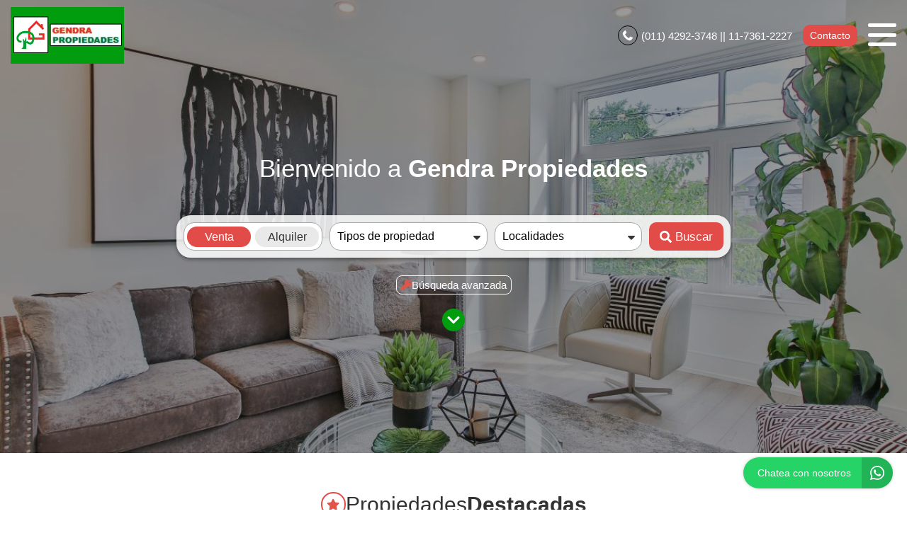

--- FILE ---
content_type: text/html; charset=UTF-8
request_url: https://gendrapropiedades.com.ar/
body_size: 10231
content:
<!DOCTYPE html>

<html lang="es">

<head>


<!-- Required meta operacion -->
<meta charset="utf-8">
<meta name="viewport" content="width=device-width, initial-scale=1, shrink-to-fit=no">
<link rel="apple-touch-icon" href="/build/images/apple-touch-icon.png" sizes="180x180" />
<link rel="icon" type="image/png" href="/build/images/favicon-32x32.png" sizes="32x32" />
<link rel="icon" type="image/png" href="/build/images/favicon-16x16.png" sizes="16x16" /><link rel="manifest" href="/build/manifest.json">
<link rel="mask-icon" href="/build/images/safari-pinned-tab.svg" color="#5bbad5">
<meta name="msapplication-TileColor" content="#f8ab2c">
<meta name="theme-color" content="#ffffff">

<!-- Diseño -->
<title>Gendra Propiedades - Inmobiliarias Temperley  - Propiedades - Casas - Departamentos - Chalets - Alquiler y Venta - Lotes</title>
<meta name="author" content="BuscadorProp">
<meta name="description" content="Venta - Alquiler - Casa dos familias - Casas - Chalets - Departamentos - Departamentos tipo Casa - Depósitos / Galpones - Dúplex/Tríplex - Fracciones - Local con Vivienda - Locales - Lotes / Terrenos - PH - Para inversionistas - Adrogué - Banfield - Barrio San José - Burzaco - José Mármol - Las Toninas - Llavallol - Lomas de Zamora - Longchamps - Luis Guillón - Rafael Calzada - Remedios de Escalada - San José - Temperley - Turdera - Wilde" />
<meta name="keywords" content="venta, alquiler, casa dos familias, casas, chalets, departamentos, departamentos tipo casa, depósitos / galpones, dúplex/tríplex, fracciones, local con vivienda, locales, lotes / terrenos, ph, para inversionistas, adrogué, banfield, barrio san josé, burzaco, josé mármol, las toninas, llavallol, lomas de zamora, longchamps, luis guillón, rafael calzada, remedios de escalada, san josé, temperley, turdera, wilde" />
<meta property="og:description" content="Venta - Alquiler - Casa dos familias - Casas - Chalets - Departamentos - Departamentos tipo Casa - Depósitos / Galpones - Dúplex/Tríplex - Fracciones - Local con Vivienda - Locales - Lotes / Terrenos - PH - Para inversionistas - Adrogué - Banfield - Barrio San José - Burzaco - José Mármol - Las Toninas - Llavallol - Lomas de Zamora - Longchamps - Luis Guillón - Rafael Calzada - Remedios de Escalada - San José - Temperley - Turdera - Wilde" />
<meta property="og:locale" content="es_ES" />
<meta property="og:type" content="website" />
<meta property="og:title" content="Gendra Propiedades" />
<meta property="og:url" content="https://www.gendrapropiedades.com.ar  / " />
<meta property="og:site_name" content="Gendra Propiedades" />
<meta property="og:image" content="https://www.staticbp.com/img/inmobiliarias/gendra.jpg" />
<meta name="viewport" content="width=device-width">
<meta http-equiv="content-language" content="es" />
	

<link rel="stylesheet" href="/build/layout_scripts_tpl3.css">

	
	<link rel="stylesheet" href="/build/js/owl-carousel/assets/owl.carousel.min.css">
    <link rel="stylesheet" href="/build/js/owl-carousel/assets/owl.theme.default.min.css">

    <script type="application/ld+json">
    {
        "@context": "https://schema.org",
        "@type": "Organization",
        "name": "Gendra Propiedades",
        "image": "https://www.staticbp.com/img/inmobiliarias/gendra.jpg",
        "url": "https://www.gendrapropiedades.com.ar",
        "contactPoint": {
            "@type": "ContactPoint",
            "telephone": "+54 011 4292-3748",
            "contactType": "customer service"
        },
        "address": {
            "@type": "PostalAddress",
            "streetAddress": "Alzaga 1303 - Temperley"
        }
    }
    </script>

<style>

:root {
  --color-uno: #e14b48;
}

  .grecaptcha-badge{
    top: -100%;
    right: 0 !important;
  }

  /* Color Fondo menu */
  .header.scrollFix {
    background-color: #e14b48 !important;
  }  

  .header.--sticky {
    background-color: #e14b48 !important;
  }

  .menu-navigation {
    background-color: #e14b48 !important;
  }

  .header.scrollFix .button--primary {
    color: #e14b48 !important;
  }

  .header .button--primary {
    background-color: #e14b48 !important;
  }

  .header .social__items {
    color: #e14b48 !important;
  }

  .header .social__items svg {
    fill: #e14b48 !important;
  }

  .header.--sticky .button--primary {
    color: #e14b48 !important;
  }

  /* Color Letras menu */
  .infoContact {
    color: #ffffff !important;
  }

  .headerphone__icon{
    border-color: #ffffff !important;
  }

  .menu-navigation__close {
    color: #ffffff !important;
  }

  .menu-navigation .social {
    border-color: #ffffff !important;
  }

  .footer__contact .infoContact {
    color: #fff !important;
  }

  .header .button--primary {
    color: #ffffff !important;
  }

  .header.scrollFix .button--primary {
    background-color: #ffffff !important;
  }

  .header.--sticky .button--primary {
    background-color: #ffffff !important;
  }

  .hamburger span {
    background: #ffffff !important;
  }

  .header__menu__item .social__items {
    background: #ffffff !important;
    color: #e14b48 !important;
  }

  

  .infoContact__icon {
    border-color: #ffffff} !important;
  }

  .footer__contact .infoContact .infoContact__icon {
    border-color:  #fff !important;
  }


  .button--menu {
    color: #ffffff !important;
  }

 
 /* Color 1 */
 .button--primary {
   background-color: #e14b48 !important;
 }

  .offices__item__description__text i {
    background-color: #e14b48 !important;
  }

  .sucursal-data__picture{
    background-color: #e14b48 
  }

.section__title-icon {
    border: 2px solid #e14b48 !important;
  }

  .featured {
    background-color: #e14b48 !important;
  }

  .footer__title i {
    color: #e14b48 !important;
  }



  .radio-button .radio-button__checkmark:after {
    background: #e14b48 !important;
  }

  .checkbox input:checked~.checkbox__checkmark {
    background-color: #e14b48 !important;
  }

  .tab-selector__item input:checked~.tab-selector__item__btn {
    background-color: #e14b48 !important;
  }

  .button-selector__item input:checked~.button-selector__item__btn,
  .button-selector__choice input:checked+label {
    background-color: #e14b48 !important;
  }

  input:checked+.switch-slider {
    background-color: #e14b48 !important;
  }

  .paginator__item--active {
    background-color: #e14b48 !important;
    border-color: #e14b48 !important;
  }

  .button--circle-big {
    background-color: #e14b48 !important;
  }

  .button--primary-outline {
    color: #e14b48 !important;
    border-color: #e14b48 !important;
  }

  .button--primary-outline i {
    color: #e14b48 !important;
  }

  .button--primary-outline svg {
    fill: #e14b48 !important;
  }

  .tags__item.--featured {
    background-color: #e14b48 !important;
  }

  .filters-bar__icon {
    color: #e14b48 !important;
  }

  @media (min-width: 768px) {
    .search-code__button:hover {
      background-color: #e14b48 !important;
      border: 1px solid #e14b48 !important; 
    }
  }

  .search-code__button:hover {
    background-color: #fff !important;
    color: #e14b48 !important;
  }

  .search-code__button {
    color: #e14b48 !important;
    border: 1px solid #e14b48 !important;
  }

  @media (min-width: 768px) {
    .search-code__button {
        color: #fff !important;
        border: 1px solid #fff !important;
    }
  }

 /* Color 2 */
  .hero-arrow {
    background-color: #019d0e !important;
  }

  .tags__item.--sold {
    background-color: #019d0e !important;
  }

  .tags__item.--info {
      border-color: #019d0e !important;
      color: #019d0e !important;
  }

  .card__highlights__item {
      color: #019d0e !important;
  }

  .card__bottom .prices {
    color: #019d0e !important;
  }

  .highlights__icon {
    color: #019d0e !important;
  }

  .ficha__prices__item .prices {
    color: #019d0e !important;
  }

  .ficha__location i {
    color: #019d0e !important;
  }


  .message-property {
    background-color: #019d0e !important;
  }

  .code i {
    color: #019d0e !important;
  }

  .rates__button.--open {
    background-color: #019d0e !important;
    border-color: #019d0e !important;
  }

  .daterangepicker td.active {
    background-color: #019d0e !important;
  }

  .daterangepicker td.active:hover {
    background-color: #019d0e !important;
  }

  
  /* ----------------- */


.search-code__modal__tooltip{
  position: absolute;
  z-index: 3;
  font-size: 12px;
  padding: 10px 8px;
  background-color: #e14b48;
  top: 0;
  border-radius: 10px;
  left: 0;
  transform: translate(0, -50px);
  width: 257px;
  text-align: center;
  color: white;
  opacity:1
}

.search-code__modal__tooltip:after{
  content: "";
  position: absolute;
  top: 95%;
  left: 50%;
  margin-left: -19px;
  border-width: 10px;
  border-style: solid;
  border-color: #e14b48 transparent transparent transparent;
}

@media(min-width:768px){
  .search-code__modal__tooltip{
    display:none;
    opacity: 0
  }

  #searchCodeInput:hover + .search-code__modal__tooltip{
    opacity: 1;
    display:block;
    transform: translate(-25px, -50px);
  }
}

.sw__subtitle, .sw__description h2{
  color: #e14b48 !important;
}

</style>

</head>

<body>

    
    
    
        	<!-- WEB 9 -->
	<!-- Header -->
<header class="header   ">
	<div class="header__inner">
				<div class="header__logo logo_t3_H">
																							<a href="/"><img id="logo" src="https://www.staticbp.com/img/inmobiliarias/gendra.jpg"></a>
					</div>
		
	  <div class="header__menu">

										<div class="header__menu__item">
					<span class="infoContact headerphone">
						<img 
							class="infoContact__icon headerphone__icon" 
							src="/build/templates/Template3/images/iconos/icon_phone.svg" 
							alt="btn_menu" 
						/>
						(011) 4292-3748 || 11-7361-2227
					</span>
				</div>
			
			
											

			<div class="header__menu__item">
				<a href="/contacto" class="button button--primary button--small" data-stats="boton_ver_datos">Contacto</a>
			</div>

			<div class="header__menu__item">         
				<div class="hamburger">
				<span></span>
				<span></span>
				<span></span>
				</div>
				<nav class="menu-navigation">
					<img 
						class="menu-navigation__close"
						src="/build/templates/Template3/images/iconos/icon_arrow-right.svg"
					/>
					<ul class="menu-navigation__list">
												
																			<li><a href="/propiedades" class="button button--menu">PROPIEDADES</a></li>
												
												
																			<li>
								<a href="/contacto" class="button button--menu stats" data-stats="boton_ver_datos">Contacto</a>
							</li>
						
					</ul>

										
				</nav>

				<div class="menu-navigation__overlay"></div>

			</div>

	  </div>
	</div>
</header>
		
	    	    	    	        <section class="hero --caption">
	<div class="swiper-container hero__slider">
		<div class="swiper-wrapper">
			
				
					<div class="swiper-slide" style="background:url('https://staticbp.com/img/slider/24/3660.jpg') no-repeat center center; background-size: cover;">

						<div class="hero__slider__caption">
							
							
							
							
						</div>
						<div class="hero__overlay"></div> 

					</div>

				
			
				
					<div class="swiper-slide" style="background:url('https://staticbp.com/img/slider/24/3662.jpg') no-repeat center center; background-size: cover;">

						<div class="hero__slider__caption">
							
							
							
							
						</div>
						<div class="hero__overlay"></div> 

					</div>

				
			
				
					<div class="swiper-slide" style="background:url('https://staticbp.com/img/slider/24/3666.jpg') no-repeat center center; background-size: cover;">

						<div class="hero__slider__caption">
							
							
							
							
						</div>
						<div class="hero__overlay"></div> 

					</div>

				
			
		</div>

	</div>

	<div class="hero__container">
					<h1 class="hero__title">
									Bienvenido a <strong>Gendra Propiedades</strong>
							</h1>
									<form action="/propiedades" method="post" name="form-busqueda" id="form-busqueda" class="hero__filters">

	<div class="hero__filters__item">

		<div class="tab-selector --wide">

			
				<label class="tab-selector__item">
					<input checked type="radio" class="moneda precio_moneda" name="operacion[]" value="venta">
					<div class="tab-selector__item__btn">
						Venta
					</div>
				</label>
				
			
				<label class="tab-selector__item">
					<input  type="radio" class="moneda precio_moneda" name="operacion[]" value="alquiler">
					<div class="tab-selector__item__btn">
						Alquiler
					</div>
				</label>
				
				

		</div>

	</div>

	<div class="hero__filters__item">
		<div class="form-item form-item--select-icon">
			<img 
				class="hero__filters-caret" 
				src="/build/templates/Template3/images/iconos/icon-caret-down.svg" 
				alt="filter" 
			/>
			<select name="tipoPropiedad[]" class="select">
				<option value="">Tipos de propiedad</option>
									<option value="casa-dos-familias">Casa dos familias</option>
									<option value="casas">Casas</option>
									<option value="chalets">Chalets</option>
									<option value="departamentos">Departamentos</option>
									<option value="dptos-tipo-casa">Departamentos tipo Casa</option>
									<option value="galpones">Depósitos / Galpones</option>
									<option value="duplex-triplex">Dúplex/Tríplex</option>
									<option value="fracciones">Fracciones</option>
									<option value="local-con-vivienda">Local con Vivienda</option>
									<option value="locales">Locales</option>
									<option value="lotes">Lotes / Terrenos</option>
									<option value="ph">PH</option>
									<option value="para-inversionistas">Para inversionistas</option>
							</select>
		</div>
	</div>

	<div class="hero__filters__item">
		<div class="form-item form-item--select-icon">
			<img 
				class="hero__filters-caret" 
				src="/build/templates/Template3/images/iconos/icon-caret-down.svg" 
				alt="filter" 
			/>
			<select name="localidad[]" class="select">
				<option value="">Localidades</option>
									<option value="adrogue">Adrogué</option>
									<option value="banfield">Banfield</option>
									<option value="barrio-san-jose">Barrio San José</option>
									<option value="burzaco">Burzaco</option>
									<option value="jose-marmol">José Mármol</option>
									<option value="las-toninas">Las Toninas</option>
									<option value="llavallol">Llavallol</option>
									<option value="lomas-de-zamora">Lomas de Zamora</option>
									<option value="longchamps">Longchamps</option>
									<option value="luis-guillon">Luis Guillón</option>
									<option value="rafael-calzada">Rafael Calzada</option>
									<option value="remedios-de-escalada">Remedios de Escalada</option>
									<option value="san-jose">San José</option>
									<option value="temperley">Temperley</option>
									<option value="turdera">Turdera</option>
									<option value="wilde">Wilde</option>
							</select>
		</div>
	</div>

	<div class="hero__filters__item">
		<button type="submit" value="Buscar" class="button button--primary button--big">
			<img 
				class="hero-submit__icon" 
				src="/build/templates/Template3/images/iconos/icon_search.svg" 
				alt="btn_menu" 
			/>
			Buscar
		</button>
	</div>

</form>

<form action="/propiedades" onsubmit="event.preventDefault(); searchCode(this);" method="post">
	<div class="search-code">
		<div class="search-code__button">
			<img 
				src="/build/templates/Template3/images/iconos/icon_key.svg" 
				alt="Busqueda avanzada" 
				class="search-code__icon"
			/>
			Búsqueda avanzada
		</div>

		<div class="search-code__modal">
			<input type="text" name="codigo" id="searchCodeInput" class="input" autocomplete="off" placeholder="Buscar..." aria-label="Código">
			<div class="search-code__modal__tooltip">Ingresá código de propiedad, calle o característica de búsqueda (EJ: pileta)</div>
			<button type="submit" class="button button--primary button--big">
				<img 
					class="hero-submit__icon" 
					src="/build/templates/Template3/images/iconos/icon_search.svg" 
					alt="search-code__modal-icon" 
				/>
			</button>
		</div>
	</div>
</form>				<a href="#propiedades" style="z-index: 100;" class="hero-arrow">
			<img 
				class="hero-arrow__icon" 
				src="/build/templates/Template3/images/iconos/icon_chevron-down.svg" 
				alt="propiedades" 
			/>
		</a>	
		
	</div>
	
</section>

	    				
	
		
		<section id="propiedades" class="section">
			<div class="section__holder">
			
			<style>.card__info .tags__item { margin-bottom: 5px; }</style>
			<h2 class="section__title">
				<picture class="section__title-icon">
					<img 
						class="section__title-icon-img"
						alt="Destacadas"
						src="/build/templates/Template3/images/iconos/icon_star.svg" 
					/>
				</picture>
				Propiedades <strong>Destacadas</strong>
				</h2>
			<div class="section__inner grid-4">

															
							<a href="/propiedad/609825" class="card">

	<div class="card__image">
		<div class="card__image__content"  style="background: url(https://staticbp.com/img/prop_new_b/609/00609825-01.jpg?t=20240523155447) no-repeat center center; background-size:cover" ></div>
			

							<div class="tags">
																									<div class="tags__item --chance">Oportunidad</div>
																						</div>

										
			
		
					<div class="featured">
				<img 
                        src="/build/templates/Template3/images/iconos/icon_star.svg"
                        alt="Destacada"
                        class="card__icon-featured" 
                />
			</div>
		
	</div>

	<div class="card__info">

		<div class="tags">
			<div class="tags__item --info">Venta</div>
			<div class="tags__item --info">Casas</div>
							<div class="tags__item --info">Apto Crédito</div>
											</div>
		<p class="card__title">- APTA CREDITO- Encantadora Casa de 5 Ambientes con Piscina y Garage</p>
		<p class="card__location">
			<img 
				alt="ubicacion"
				src="/build/templates/Template3/images/iconos/icon_location.svg" 
				class="card__location-icon"
			/>
			ANGEL GALLARDO 735, Temperley
		</p>
		
		<div class="card__highlights">
			<div class="card__highlights__wrapper">
										<p class="card__highlights__item">
					<img 
						alt="Ambientes"
						class="card__highlights-icon"
						src="/build/templates/Template3/images/iconos/icon_couch.svg"
					/>
					<span>
													+4
						</span>
					<span class="card__highlights__tooltip">
													más de 4 ambientes
											</span>
				</p>				
			
										<p class="card__highlights__item">
					<img 
						alt="Ambientes"
						class="card__highlights-icon"
						src="/build/templates/Template3/images/iconos/icon_bed.svg"
					/>
					<span>4</span><span class="card__highlights__tooltip">4 dormitorios</span></p>				
			
													<p class="card__highlights__item"><img class="svg filter" src="/build/templates/Template3/images/iconos/icon_toilet.svg"><span>2</span><span class="card__highlights__tooltip">2 baños</span></p>
			
			
							
			
			
			
						
			
						</div>
		</div>
		<div class="card__bottom">
			<div class="card__bottom__prices">
														<div class="tags__item --lowered">Bajó de precio</div>
								<div class="precio__rebaja">
					<span class="prices">USD 220.000</span>
											<span style="font-size: .75rem; display: flex; align-items: center; color: #2e6830; white-space: nowrap;">
							<img src="https://www.buscadorprop.com.ar/build/images/rebaja.svg" alt="Rebaja" /> 
							12 %
						</span>
									</div>
			</div>
		</div>
	</div>
</a>						
					

															
							<a href="/propiedad/338515" class="card">

	<div class="card__image">
		<div class="card__image__content"  style="background: url(https://staticbp.com/img/prop_new_b/338/00338515-01.jpg?t=20250613120524) no-repeat center center; background-size:cover" ></div>
			

							<div class="tags">
									</div>

										
			
		
					<div class="featured">
				<img 
                        src="/build/templates/Template3/images/iconos/icon_star.svg"
                        alt="Destacada"
                        class="card__icon-featured" 
                />
			</div>
		
	</div>

	<div class="card__info">

		<div class="tags">
			<div class="tags__item --info">Venta</div>
			<div class="tags__item --info">Casas</div>
							<div class="tags__item --info">Apto Crédito</div>
											</div>
		<p class="card__title">Casa Apto Crédito, Amplio y Luminoso en Zona Exclusiva a 2 Cuadras de Av. Alte Brown</p>
		<p class="card__location">
			<img 
				alt="ubicacion"
				src="/build/templates/Template3/images/iconos/icon_location.svg" 
				class="card__location-icon"
			/>
			CERRITO 349 entre Colón y Emilio Castro, Temperley
		</p>
		
		<div class="card__highlights">
			<div class="card__highlights__wrapper">
										<p class="card__highlights__item">
					<img 
						alt="Ambientes"
						class="card__highlights-icon"
						src="/build/templates/Template3/images/iconos/icon_couch.svg"
					/>
					<span>
													+4
						</span>
					<span class="card__highlights__tooltip">
													más de 4 ambientes
											</span>
				</p>				
			
										<p class="card__highlights__item">
					<img 
						alt="Ambientes"
						class="card__highlights-icon"
						src="/build/templates/Template3/images/iconos/icon_bed.svg"
					/>
					<span>3</span><span class="card__highlights__tooltip">3 dormitorios</span></p>				
			
													<p class="card__highlights__item"><img class="svg filter" src="/build/templates/Template3/images/iconos/icon_toilet.svg"><span>2</span><span class="card__highlights__tooltip">2 baños</span></p>
			
							<p class="card__highlights__item"><img class="svg filter" src="/build/templates/Template3/images/iconos/icon_futbol.svg"><span class="card__highlights__tooltip">Patio</span></p>
			
							<p class="card__highlights__item"><img class="svg filter" src="/build/templates/Template3/images/iconos/icon_seedling.svg"><span class="card__highlights__tooltip">Jardín</span></p>
							
			
			
			
						
			
						</div>
		</div>
		<div class="card__bottom">
			<div class="card__bottom__prices">
														<div class="tags__item --lowered">Bajó de precio</div>
								<div class="precio__rebaja">
					<span class="prices">USD 110.000</span>
											<span style="font-size: .75rem; display: flex; align-items: center; color: #2e6830; white-space: nowrap;">
							<img src="https://www.buscadorprop.com.ar/build/images/rebaja.svg" alt="Rebaja" /> 
							12 %
						</span>
									</div>
			</div>
		</div>
	</div>
</a>						
					

															
							<a href="/propiedad/654606" class="card">

	<div class="card__image">
		<div class="card__image__content"  style="background: url(https://staticbp.com/img/prop_new_b/654/00654606-01.jpg?t=20250421161910) no-repeat center center; background-size:cover" ></div>
			

							<div class="tags">
																									<div class="tags__item --chance">Oportunidad</div>
																						</div>

										
			
		
					<div class="featured">
				<img 
                        src="/build/templates/Template3/images/iconos/icon_star.svg"
                        alt="Destacada"
                        class="card__icon-featured" 
                />
			</div>
		
	</div>

	<div class="card__info">

		<div class="tags">
			<div class="tags__item --info">Venta</div>
			<div class="tags__item --info">Chalets</div>
							<div class="tags__item --info">Apto Crédito</div>
											</div>
		<p class="card__title">¡Oportunidad única! Chalet en lote doble con jardín, cochera y parque en José Mármol APTO CREDITO</p>
		<p class="card__location">
			<img 
				alt="ubicacion"
				src="/build/templates/Template3/images/iconos/icon_location.svg" 
				class="card__location-icon"
			/>
			FRIAS 2748, José Mármol
		</p>
		
		<div class="card__highlights">
			<div class="card__highlights__wrapper">
										<p class="card__highlights__item">
					<img 
						alt="Ambientes"
						class="card__highlights-icon"
						src="/build/templates/Template3/images/iconos/icon_couch.svg"
					/>
					<span>
													+4
						</span>
					<span class="card__highlights__tooltip">
													más de 4 ambientes
											</span>
				</p>				
			
										<p class="card__highlights__item">
					<img 
						alt="Ambientes"
						class="card__highlights-icon"
						src="/build/templates/Template3/images/iconos/icon_bed.svg"
					/>
					<span>4</span><span class="card__highlights__tooltip">4 dormitorios</span></p>				
			
													<p class="card__highlights__item"><img class="svg filter" src="/build/templates/Template3/images/iconos/icon_toilet.svg"><span>2</span><span class="card__highlights__tooltip">2 baños</span></p>
			
							<p class="card__highlights__item"><img class="svg filter" src="/build/templates/Template3/images/iconos/icon_futbol.svg"><span class="card__highlights__tooltip">Patio</span></p>
			
							<p class="card__highlights__item"><img class="svg filter" src="/build/templates/Template3/images/iconos/icon_seedling.svg"><span class="card__highlights__tooltip">Jardín</span></p>
							
							<p class="card__highlights__item"><img class="svg filter" src="/build/templates/Template3/images/iconos/icon_car-side.svg"><span class="card__highlights__tooltip">Cochera</span></p>
			
							<p class="card__highlights__item"><img class="svg filter" src="/build/templates/Template3/images/iconos/icon_grill.svg"><span class="card__highlights__tooltip">Parrilla</span></p>
			
			
						
			
						</div>
		</div>
		<div class="card__bottom">
			<div class="card__bottom__prices">
														<div class="tags__item --lowered">Bajó de precio</div>
								<div class="precio__rebaja">
					<span class="prices">USD 158.999</span>
											<span style="font-size: .75rem; display: flex; align-items: center; color: #2e6830; white-space: nowrap;">
							<img src="https://www.buscadorprop.com.ar/build/images/rebaja.svg" alt="Rebaja" /> 
							4 %
						</span>
									</div>
			</div>
		</div>
	</div>
</a>						
					

															
							<a href="/propiedad/570247" class="card">

	<div class="card__image">
		<div class="card__image__content"  style="background: url(https://staticbp.com/img/prop_new_b/570/00570247-01.jpg?t=20221124123803) no-repeat center center; background-size:cover" ></div>
			

							<div class="tags">
																									<div class="tags__item --chance">Oportunidad</div>
																						</div>

										
			
		
					<div class="featured">
				<img 
                        src="/build/templates/Template3/images/iconos/icon_star.svg"
                        alt="Destacada"
                        class="card__icon-featured" 
                />
			</div>
		
	</div>

	<div class="card__info">

		<div class="tags">
			<div class="tags__item --info">Venta</div>
			<div class="tags__item --info">Casas</div>
										<div class="tags__item --info">Acepta permuta</div>
								</div>
		<p class="card__title">Casa a estrenar de dos dormitorios con posibilidad de construir un primer piso</p>
		<p class="card__location">
			<img 
				alt="ubicacion"
				src="/build/templates/Template3/images/iconos/icon_location.svg" 
				class="card__location-icon"
			/>
			LAUTARO 90, Temperley
		</p>
		
		<div class="card__highlights">
			<div class="card__highlights__wrapper">
										<p class="card__highlights__item">
					<img 
						alt="Ambientes"
						class="card__highlights-icon"
						src="/build/templates/Template3/images/iconos/icon_couch.svg"
					/>
					<span>
													3
						</span>
					<span class="card__highlights__tooltip">
													3 ambientes											</span>
				</p>				
			
										<p class="card__highlights__item">
					<img 
						alt="Ambientes"
						class="card__highlights-icon"
						src="/build/templates/Template3/images/iconos/icon_bed.svg"
					/>
					<span>2</span><span class="card__highlights__tooltip">2 dormitorios</span></p>				
			
													<p class="card__highlights__item"><img class="svg filter" src="/build/templates/Template3/images/iconos/icon_toilet.svg"><span>1</span><span class="card__highlights__tooltip">1 baño</span></p>
			
							<p class="card__highlights__item"><img class="svg filter" src="/build/templates/Template3/images/iconos/icon_futbol.svg"><span class="card__highlights__tooltip">Patio</span></p>
			
							
							<p class="card__highlights__item"><img class="svg filter" src="/build/templates/Template3/images/iconos/icon_car-side.svg"><span class="card__highlights__tooltip">Cochera</span></p>
			
			
			
						
			
						</div>
		</div>
		<div class="card__bottom">
			<div class="card__bottom__prices">
														<div class="tags__item --lowered">Bajó de precio</div>
								<div class="precio__rebaja">
					<span class="prices">USD 73.000</span>
											<span style="font-size: .75rem; display: flex; align-items: center; color: #2e6830; white-space: nowrap;">
							<img src="https://www.buscadorprop.com.ar/build/images/rebaja.svg" alt="Rebaja" /> 
							9 %
						</span>
									</div>
			</div>
		</div>
	</div>
</a>						
					

				
			</div>      
		</section>
		
	
        						<section class="section section--full --grey">
			<div class="section__holder">
				<div class="section__inner grid-1 --big">

					
											<div class="list-property">
							<h2 class="section__title --small">
								<picture class="section__title-icon">
									<img 
										class="section__title-icon-img"
										alt="listado"
										src="/build/templates/Template3/images/iconos/icon_check.svg" 
									/>
								</picture>
								Localidades
							</h2>
							<div class="list-property__inner">
						<a href="/propiedades/adrogue" class="list-property__link">
				<img 
					class="list-property__link-icon"
					alt="Link"
					src="/build/templates/Template3/images/iconos/icon_chevron-right.svg" 
				/>
				Adrogué(1) 			</a>
								<a href="/propiedades/banfield" class="list-property__link">
				<img 
					class="list-property__link-icon"
					alt="Link"
					src="/build/templates/Template3/images/iconos/icon_chevron-right.svg" 
				/>
				Banfield(4) 			</a>
								<a href="/propiedades/barrio-san-jose" class="list-property__link">
				<img 
					class="list-property__link-icon"
					alt="Link"
					src="/build/templates/Template3/images/iconos/icon_chevron-right.svg" 
				/>
				Barrio San José(1) 			</a>
								<a href="/propiedades/burzaco" class="list-property__link">
				<img 
					class="list-property__link-icon"
					alt="Link"
					src="/build/templates/Template3/images/iconos/icon_chevron-right.svg" 
				/>
				Burzaco(2) 			</a>
								<a href="/propiedades/jose-marmol" class="list-property__link">
				<img 
					class="list-property__link-icon"
					alt="Link"
					src="/build/templates/Template3/images/iconos/icon_chevron-right.svg" 
				/>
				José Mármol(10) 			</a>
								<a href="/propiedades/las-toninas" class="list-property__link">
				<img 
					class="list-property__link-icon"
					alt="Link"
					src="/build/templates/Template3/images/iconos/icon_chevron-right.svg" 
				/>
				Las Toninas(1) 			</a>
								<a href="/propiedades/llavallol" class="list-property__link">
				<img 
					class="list-property__link-icon"
					alt="Link"
					src="/build/templates/Template3/images/iconos/icon_chevron-right.svg" 
				/>
				Llavallol(2) 			</a>
								<a href="/propiedades/lomas-de-zamora" class="list-property__link">
				<img 
					class="list-property__link-icon"
					alt="Link"
					src="/build/templates/Template3/images/iconos/icon_chevron-right.svg" 
				/>
				Lomas de Zamora(4) 			</a>
								<a href="/propiedades/longchamps" class="list-property__link">
				<img 
					class="list-property__link-icon"
					alt="Link"
					src="/build/templates/Template3/images/iconos/icon_chevron-right.svg" 
				/>
				Longchamps(1) 			</a>
								<a href="/propiedades/luis-guillon" class="list-property__link">
				<img 
					class="list-property__link-icon"
					alt="Link"
					src="/build/templates/Template3/images/iconos/icon_chevron-right.svg" 
				/>
				Luis Guillón(1) 			</a>
								<a href="/propiedades/rafael-calzada" class="list-property__link">
				<img 
					class="list-property__link-icon"
					alt="Link"
					src="/build/templates/Template3/images/iconos/icon_chevron-right.svg" 
				/>
				Rafael Calzada(3) 			</a>
								<a href="/propiedades/remedios-de-escalada" class="list-property__link">
				<img 
					class="list-property__link-icon"
					alt="Link"
					src="/build/templates/Template3/images/iconos/icon_chevron-right.svg" 
				/>
				Remedios de Escalada(4) 			</a>
								<a href="/propiedades/san-jose" class="list-property__link">
				<img 
					class="list-property__link-icon"
					alt="Link"
					src="/build/templates/Template3/images/iconos/icon_chevron-right.svg" 
				/>
				San José(2) 			</a>
								<a href="/propiedades/temperley" class="list-property__link">
				<img 
					class="list-property__link-icon"
					alt="Link"
					src="/build/templates/Template3/images/iconos/icon_chevron-right.svg" 
				/>
				Temperley(105) 			</a>
								<a href="/propiedades/turdera" class="list-property__link">
				<img 
					class="list-property__link-icon"
					alt="Link"
					src="/build/templates/Template3/images/iconos/icon_chevron-right.svg" 
				/>
				Turdera(2) 			</a>
								<a href="/propiedades/wilde" class="list-property__link">
				<img 
					class="list-property__link-icon"
					alt="Link"
					src="/build/templates/Template3/images/iconos/icon_chevron-right.svg" 
				/>
				Wilde(1) 			</a>
			</div>
						</div>
					
					
				</div>
			</div>
		</section>
	
	<!-- Zócalo -->
<!-- Footer -->
<footer class="footer logo_H_t3">

  <div class="section__holder">

	  <div class="section__inner grid-footer">

			<div class="footer__item">

																													<a href="/"><img class="footer__logo logofooter_t3_H" src="https://www.staticbp.com/img/inmobiliarias/gendra.jpg"></a>
				
								
								
			</div> 

			<div id="sucursales" class="footer__item">
				<p class="footer__title">
					<img 
						src="/build/templates/Template3/images/iconos/icon_chevron-right.svg" 
						alt="Titulo"
						class="footer__title-icon"
					/>
					SUCURSALES
				</p>

				<div class="offices">

										
												<div class="offices__item">
							<div class="offices__item__text">
								<span>
																			Temperley
																	</span>
								<img 
									src="/build/templates/Template3/images/iconos/icon_chevron-down.svg" 
									alt="sucursal"
									class="offices__item-icon"
								/>
							</div>
							<div class="offices__item__description --open">
																	<div class="offices__item__description__logo">
																					<a href="http://www.cmcplz.com.ar/" target="_blank">
												<img src="https://staticbp.com/img/colegios/colegio_2.png" title="Colegio Departamental de Lomas de Zamora" alt="Colegio Departamental de Lomas de Zamora" />
											</a>
																			</div>
																<div class="offices__item__description__text">
									
									<div class="sucursal-data">
										<picture class="sucursal-data__picture">
											<img 
												alt="telefono"
												src="/build/templates/Template3/images/iconos/icon_location.svg" 
												class="sucursal-data__icon"
											/>
										</picture>
										Alzaga 1303,  Temperley, GBA Sur, Argentina.
									</div>
									
									
																			<div class="sucursal-data">
											<picture class="sucursal-data__picture">
												<img 
													alt="telefono"
													src="/build/templates/Template3/images/iconos/icon_phone.svg" 
													class="sucursal-data__icon"
												/>
											</picture>
											(011) 4292-3748
										</div>
																		
																		
																																																																																															<p class="sucursal-data">
												<picture class="sucursal-data__picture">
													<img alt="telefono" src="/build/templates/Template3/images/iconos/icon_whatsapp.svg" class="sucursal-data__icon" />
												</picture>
												<a href="https://api.whatsapp.com/send?phone=5491173612227&amp;text=Hola! Quisiera contactarme con ustedes por una consulta. Muchas gracias" class="stats js-whatsapp" data-stats="boton_whatsapp" target="_blank">
												1173612227
												</a>
											</p>
																												
										<div class="sucursal-data">
											<picture class="sucursal-data__picture">
												<img 
													alt="telefono"
													src="/build/templates/Template3/images/iconos/icon_envelope.svg" 
													class="sucursal-data__icon"
												/>
											</picture>
											<a class="boton1" href="/contacto">gendrapropiedades@hotmail.com</a>
										</div>
																		
																			<div class="sucursal-data">
											<picture class="sucursal-data__picture">
												<img 
													alt="telefono"
													src="/build/templates/Template3/images/iconos/icon_clock.svg" 
													class="sucursal-data__icon"
												/>
											</picture>
											Horario de atención: Lunes a viernes de 10 a 17 hs
										</div>
																		
																			<p>Colegio Departamental de Lomas de Zamora</p>
																	</div>
							</div>

						</div>
												
					
				</div>

			</div>

			<div class="footer__item footer__item__secciones">
	<div>
		<p class="footer__title">
		<img 
			src="/build/templates/Template3/images/iconos/icon_chevron-right.svg" 
			alt="Titulo"
			class="footer__title-icon"
		/>		
			SECCIONES
		</p>
		<ul class="footer__menu">

						
										<li><a href="/propiedades" class="button button--footer">Propiedades</a></li>
			
						
										<li><a href="/contacto" class="stats button button--footer" data-stats="boton_ver_datos">Contacto</a></li>
			
		</ul>	
	</div>
		</div> 
			
	  </div>
  </div>
</footer>

<div class="footer__copyright">
  <div class="footer__copyright__item">
	  <p class="footer__copyright__text">Sitio creado por</p><a href="https://www.buscadorprop.com.ar" target="_blank"><img class="footer__copyright__logo" src="/build/templates/Template3/images/logo-buscadorprop.svg" border="0"></a>
  </div>
  <div class="footer__copyright__item">
	  <p class="footer__copyright__text">Todos los derechos registrados: </p><a href="https://www.grupotodo.com.ar" target="_blank"><img class="footer__copyright__logo" src="/build/templates/Template3/images/logo-gt.svg" border="0"></a>
  </div>
</div>


						
							
							
	
	


<div class="fixed-footer">

																																																															<a href="https://api.whatsapp.com/send?phone=5491173612227&amp;text=Hola! Quisiera contactarme con ustedes por una consulta. Muchas gracias" class="button button--whatsapp button--medium stats js-whatsapp" data-stats="boton_whatsapp" target="_blank">
						<img  class="fixed-footer__icon" alt="Contactar" src="/build/templates/Template3/images/iconos/icon_whatsapp.svg" />
						Whatsapp
					</a>
										
		
		<div class="button button--contact button--medium js-contact-ficha">
			<img 
				class="fixed-footer__icon"
				alt="Contactar"
				src="/build/templates/Template3/images/iconos/icon_envelope.svg"
			/>
			Contactar
		</div>

	

											
	
																	<a href="tel:1142923748" class="button button--phone button--medium stats js-llamar " data-stats="boton_llamar">
					<img 
						class="fixed-footer__icon"
						alt="Contactar"
						src="/build/templates/Template3/images/iconos/icon_phone.svg"
					/>
					Llamar
				</a>
					
		


</div>


<!-- Whatsapp flotante -->
																<a href="https://api.whatsapp.com/send?phone=5491173612227&amp;text=Hola! Quisiera contactarme con ustedes por una consulta. Muchas gracias" class="whatsapp-float stats" data-stats="boton_whatsapp" target="_blank">
			<span class="whatsapp-float__text">Chatea con nosotros</span>
			<div class="whatsapp-float__icon">
				<img  src="/build/templates/Template3/images/iconos/icon_whatsapp.svg" alt="Whatsapp" />
			</div>
		</a>
	



<!-- Scripts -->
<script src="/build/templates/Template3/js/jquery.min.js"></script>
<script src="/build/templates/Template3/js/jquery-ui.js"></script>
<script src="/build/templates/Template3/js/functions.js"></script>
<!-- Swiper JS -->
<script src="/build/templates/Template3/js/swiper-bundle.min.js"></script>
<script src="https://www.google.com/recaptcha/enterprise.js?render=6Lc_lC8sAAAAANx4rYvbz6A_bwoCuTJSs_RhFdkx"></script>

<!-- Initialize form contact global -->
<script type="text/javascript">

	function onSubmitTasacion()
    {
		const $form = $('#form-tasacion');
		const inputs = [
			['tasacion_form_nombre', 'tu', 'nombre', false, [3, 50]],
			['tasacion_form_email', 'tu', 'email', true, [null, 150]],
			['tasacion_form_telefono', 'tu', 'teléfono'],
			['tasacion_form_horario', 'un', 'horario'],
			['tasacion_form_direccion', 'una', 'dirección']
		];
		onSubmit($form, inputs)
	}

	function onSubmitProp(e)
    {
		e.preventDefault()
		const $form = $('#form-consulta-prop');
		const inputs = [
			['consulta_form_nombre', 'tu', 'nombre', false, [3, 50]],
			['consulta_form_email', 'tu', 'email', true, [null, 150]],
			['consulta_form_telefono', 'tu', 'teléfono', false, [null, 15]],
			['consulta_form_mensaje', 'un', 'mensaje', false, [10, null]]
		];
		onSubmit($form, inputs)
	}

	function onSubmitContacto()
	{
		const $form = $('#form-contacto');
		const inputs = [
			['contacto_form_nombre', 'tu', 'nombre', false, [3, 50]],
			['contacto_form_email', 'tu', 'email', true, [null, 150]],
			['contacto_form_telefono', 'tu', 'teléfono', false, [null, 15]],
			['contacto_form_mensaje', 'un', 'mensaje', false, [10, null]]
		];
		onSubmit($form, inputs)
	}

	function onSubmit($form, inputs)
    {
		$('.form-item__messages').addClass('--hidden');
		$('.input').removeClass('input--error');
		var errores = false;
		for (const input of inputs) {
			let [name, art, campo, isMail = false, length = []] = input;
			let aux = $(`#${name}`).val().trim();
			if (0 === aux.length) {
				$(`#${name}_error`).removeClass('--hidden');
				$(`#${name}_error span`).html(`Ingresá ${art} ${campo}`);
				$(`#${name}`).addClass('input--error');
				errores = true;
			} else if (length.length) {
				if (length[0] && aux.length < length[0]) {
					$(`#${name}_error`).removeClass('--hidden');
					$(`#${name}_error span`).html(`${campo} muy corto`);
					$(`#${name}`).addClass('input--error');
					errores = true;
				}
				if (length[1] && aux.length > length[1]) {
					$(`#${name}_error`).removeClass('--hidden');
					$(`#${name}_error span`).html(`${campo} muy largo`);
					$(`#${name}`).addClass('input--error');
					errores = true;
				}
			}
			if (isMail && aux !== '') {
				var validaEmail = /^([a-zA-Z0-9_\.\-])+\@(([a-zA-Z0-9\-])+\.)+([a-zA-Z0-9]{2,4})+$/;
				var emailTest = validaEmail.test(aux);
				if (emailTest == false) {
					$(`#${name}_error`).removeClass('--hidden');
					$(`#${name}_error span`).html(`Ingresá ${art} ${campo} válido`);
					$(`#${name}`).addClass('input--error');
					errores = true;
				}
			}
		}
		if (!errores) {
			for (const input of inputs) {
				let [name, art, campo, isMail = false, length = []] = input;
				$(`#${name}_error`).addClass('--hidden');
				$(`#${name}_error span`).html('');
				$(`#${name}`).removeClass('input--error');
			}
			ajaxRecaptcha($form);
			$(window).scrollTop(0);
		}
		return false;
	}

	function successOK(type = "form") {
					}

	function ajaxRecaptcha(form) {

		const Sending = $('.enviando');
		const Errors = $('.errors');
		const Success = $('.success');

		Success.hide();
		Errors.html("").hide();
		Sending.show();

		if (typeof grecaptcha === 'undefined' || !grecaptcha.enterprise) {
			console.error("❌ reCAPTCHA Enterprise no está listo.");
			Errors.html('<i class="fas fa-exclamation-triangle"></i> Error al cargar reCAPTCHA. Intentá nuevamente.');
			Errors.show();
			Sending.hide();
			return false;
		}

		grecaptcha.enterprise.ready(() => {
			grecaptcha.enterprise.execute('6Lc_lC8sAAAAANx4rYvbz6A_bwoCuTJSs_RhFdkx', {action: 'contact_form'})
				.then(token => {

					if (!token) {
						throw new Error("No se obtuvo el token de reCAPTCHA.");
					}
					form.find('input[name="recaptcha_token"]').val(token);

					const formId = form.attr('id');
					const formAction = form.attr('action');
					const formMethod = form.attr('method');
					const formData = form.serialize();

					const readOnly = form.find('input, textarea').prop('readonly', true);
					const disabled = form.find('button').prop('disabled', true);

					$.ajax({
						url: formAction,
						type: formMethod,
						data: formData,
						headers: { 'X-Requested-With': 'XMLHttpRequest' },

						success: function(e) {
							readOnly.prop('readonly', false);
							disabled.prop('disabled', false);
							Sending.hide();

							if (e.status === 'success') {
								Success.show();
								successOK();

								if (formId === 'form-tasacion') {
																	}
							} else {
								Errors.html(
									'<img src="/build/templates/Template3/images/iconos/icon_exclamation-triangle.svg" class="form-error__icon" /> ' 
									+ e.message
								);
								Errors.show();
							}
						},

						error: function(e) {
							readOnly.prop('readonly', false);
							disabled.prop('disabled', false);
							Errors.show();
							Sending.hide();
							console.error("❌ Error AJAX:", e);
						}
					});
				})
				.catch(err => {
					console.error("❌ Error ejecutando reCAPTCHA:", err);
					Errors.html('<i class="fas fa-exclamation-triangle"></i> Error al validar reCAPTCHA.');
					Errors.show();
					Sending.hide();
				});
		});

		return false;
	}

	// Botones de estadisticas
	$(document).ready(function() {
		grecaptcha.enterprise.ready(() => {
			grecaptcha.enterprise.execute('6Lc_lC8sAAAAANx4rYvbz6A_bwoCuTJSs_RhFdkx', {action: 'preload'});
		});

		$('#form-consulta-prop').on('submit', function(e) {
			e.preventDefault();
			onSubmitProp(e);
		});

		$(".stats").click(function(){
			successOK("link");
			const fichaPropiedad = $(this).is("[href]") && $(this).hasClass('whatsapp-float') && $(this).attr('href').search(/propiedad/) > 0 || $(this).hasClass('esFicha')
			estadisticas($(this).data('stats'), fichaPropiedad);
		})
		if ($("#logos-home").length)
		{
			$("#logos-home").owlCarousel({
				loop: true,
				nav: true,
				dots: false,
				autoplay: true,
				responsive:{
					0:{
						items:2
					},
					600:{
						items:3
					},
					1000:{
						items:5
					}
				}
			});
		}

	});	
	
	function searchCode(form) {
		if ( $("#searchCodeInput").val().trim() != "" ) {
			form.submit();
			return;
		}
		$("#searchCodeInput").focus();
	}

	function estadisticas($boton, fichaPropiedad = false)
	{
		var objetivo = 'inmobiliaria';
		var id = 24;
		var inmobiliariaId = '';
		if (fichaPropiedad)
		{
					}

		var action = "/stats";
		var method = 'post';
		var data = {objetivo, id, boton: $boton, inmobiliariaId};

		$.ajax({
			url : action,
			type : method,
			data : {data:JSON.stringify(data)},            
			success : function(e) {
				console.log(e.message);
			},
			error : function(e) {
				console.log(e);
			}
		});		
	}
</script>	

    
        <div id="fb-root"></div>
    <script>(function(d, s, id) {
      var js, fjs = d.getElementsByTagName(s)[0];
      if (d.getElementById(id)) return;
      js = d.createElement(s); js.id = id;
      js.src = "//connect.facebook.net/es_LA/all.js#xfbml=1";
      fjs.parentNode.insertBefore(js, fjs);
    }(document, 'script', 'facebook-jssdk'));</script>
    
    <!-- IE10 viewport hack for Surface/desktop Windows 8 bug -->
    <script src="/build/templates/Template3/js/ie10-viewport-bug-workaround.js"></script>

    <!-- Redes -->
    <script type="text/javascript">
      window.___gcfg = {lang: 'es-419'};
      (function() {
        var po = document.createElement('script'); po.type = 'text/javascript'; po.async = true;
        po.src = 'https://apis.google.com/js/plusone.js';
        var s = document.getElementsByTagName('script')[0]; s.parentNode.insertBefore(po, s);
      })();
    </script>

    <script>!function(d,s,id){var js,fjs=d.getElementsByTagName(s)[0];if(!d.getElementById(id)){js=d.createElement(s);js.id=id;js.src="//platform.twitter.com/widgets.js";fjs.parentNode.insertBefore(js,fjs);}}(document,"script","twitter-wjs");</script>
    
    	
	<script src="/build/js/owl-carousel/owl.carousel.min.js"></script>

    <script async src="https://www.googletagmanager.com/gtag/js?id=G-WGT39VVX6Z"></script>
  <!-- gtag.js --> 
  <script>
    window.dataLayer = window.dataLayer || [];
    function gtag(){dataLayer.push(arguments);}
    gtag('js', new Date());
          gtag('config', 'G-WGT39VVX6Z');
          </script>

        	
    <script type="module">
      import { colorearSVG } from '/build/js/main.color.js';
      colorearSVG('#e14b48', '.ficha__tabs-icon, .tasacion__icon, .filters-bar__icon, .search-code__button:hover img, .section__title-icon-img, .list-property__link-icon, .footer__title-icon, .search-code__icon ', true);
      colorearSVG('#019d0e', '.menu-navigation__close,.code__icon, .card__highlights-icon, .ficha__location-icon, .ficha__info-icon, .card__highlights__item .svg.filter|.highlights__icon.filter', true);
      colorearSVG('#e14b48', '.header .social__items-icon', true);
      colorearSVG('#ffffff', '.headerphone__icon', true);
      colorearSVG('#FFFFFF', '.hero-arrow__icon, .card__icon-featured, .search-plus__icon, .infoContact__whatsapp-icon, .fixed-footer__icon, .message-property__icon, .header-page__icon--filter, .sucursal-data__icon, .social__items.--twitter img, #propiedades .social__items-icon, .ficha__shared .social__items-icon, .contact-ficha-close__icon, .ficha__tabs .button--primary img, .filters-bar__submit-icon, .hero-submit__icon, .hero-arrow__icon, .whatsapp-float__icon img', true);
      colorearSVG('#313131', '.swiper_icon, .paginator__prev img, .paginador__next img , .hero__filters-caret, .listheader__icon, .footer .social__items-icon', true);
      colorearSVG('#A7A7A7', '.card__location-icon, .ficha__location img', true);
      colorearSVG('#f16059', '.alert__icon, .form-error__icon, .form-item__messages.--danger img', true);
      colorearSVG('#333333', '.spinner__icon', true);
      colorearSVG('#313131', '.paginador__arrow.owl-nav__button', true);
      colorearSVG('#caa500', '.alert__icon--warning, .alert__icon--star, .form-item__messages .form-item__icon', true);

      
      colorearSVG('#313131', '.footer .social__items-icon', true);
      colorearSVG('#FFFFFF', '.social__items.--twitter img, #propiedades .social__items-icon, .ficha__shared .social__items-icon', true);
      
    </script>
    <script>
      var isCtrl = false;
      document.onkeyup = function(e) {
        if (e.which == 17)
          isCtrl=false;
      }
      document.onkeydown = function(e) {
        if (e.which == 17)
          isCtrl = true;
        if (e.which == 80 && isCtrl == true)
          return false;
      }
      $('.js-llamar,.js-whatsapp').click(function(){
                              });
    </script>

          <script>
  let btnVerMat = document.querySelector('#vermas_matricula');
  if (btnVerMat && document.querySelector('.item-matricula'))
  {
    btnVerMat.onclick = () => {
      let matriculas = [...document.querySelectorAll('.item-matricula')];
      for( let i = 0; i < matriculas.length; i++ ){
        matriculas[i].style.display = "inline-flex"
      }
      btnVerMat.style.display = "none"
    }
  }
  </script>
</body>
</html>

--- FILE ---
content_type: text/html; charset=utf-8
request_url: https://www.google.com/recaptcha/enterprise/anchor?ar=1&k=6Lc_lC8sAAAAANx4rYvbz6A_bwoCuTJSs_RhFdkx&co=aHR0cHM6Ly9nZW5kcmFwcm9waWVkYWRlcy5jb20uYXI6NDQz&hl=en&v=PoyoqOPhxBO7pBk68S4YbpHZ&size=invisible&anchor-ms=20000&execute-ms=30000&cb=1zdssoy5c26p
body_size: 48643
content:
<!DOCTYPE HTML><html dir="ltr" lang="en"><head><meta http-equiv="Content-Type" content="text/html; charset=UTF-8">
<meta http-equiv="X-UA-Compatible" content="IE=edge">
<title>reCAPTCHA</title>
<style type="text/css">
/* cyrillic-ext */
@font-face {
  font-family: 'Roboto';
  font-style: normal;
  font-weight: 400;
  font-stretch: 100%;
  src: url(//fonts.gstatic.com/s/roboto/v48/KFO7CnqEu92Fr1ME7kSn66aGLdTylUAMa3GUBHMdazTgWw.woff2) format('woff2');
  unicode-range: U+0460-052F, U+1C80-1C8A, U+20B4, U+2DE0-2DFF, U+A640-A69F, U+FE2E-FE2F;
}
/* cyrillic */
@font-face {
  font-family: 'Roboto';
  font-style: normal;
  font-weight: 400;
  font-stretch: 100%;
  src: url(//fonts.gstatic.com/s/roboto/v48/KFO7CnqEu92Fr1ME7kSn66aGLdTylUAMa3iUBHMdazTgWw.woff2) format('woff2');
  unicode-range: U+0301, U+0400-045F, U+0490-0491, U+04B0-04B1, U+2116;
}
/* greek-ext */
@font-face {
  font-family: 'Roboto';
  font-style: normal;
  font-weight: 400;
  font-stretch: 100%;
  src: url(//fonts.gstatic.com/s/roboto/v48/KFO7CnqEu92Fr1ME7kSn66aGLdTylUAMa3CUBHMdazTgWw.woff2) format('woff2');
  unicode-range: U+1F00-1FFF;
}
/* greek */
@font-face {
  font-family: 'Roboto';
  font-style: normal;
  font-weight: 400;
  font-stretch: 100%;
  src: url(//fonts.gstatic.com/s/roboto/v48/KFO7CnqEu92Fr1ME7kSn66aGLdTylUAMa3-UBHMdazTgWw.woff2) format('woff2');
  unicode-range: U+0370-0377, U+037A-037F, U+0384-038A, U+038C, U+038E-03A1, U+03A3-03FF;
}
/* math */
@font-face {
  font-family: 'Roboto';
  font-style: normal;
  font-weight: 400;
  font-stretch: 100%;
  src: url(//fonts.gstatic.com/s/roboto/v48/KFO7CnqEu92Fr1ME7kSn66aGLdTylUAMawCUBHMdazTgWw.woff2) format('woff2');
  unicode-range: U+0302-0303, U+0305, U+0307-0308, U+0310, U+0312, U+0315, U+031A, U+0326-0327, U+032C, U+032F-0330, U+0332-0333, U+0338, U+033A, U+0346, U+034D, U+0391-03A1, U+03A3-03A9, U+03B1-03C9, U+03D1, U+03D5-03D6, U+03F0-03F1, U+03F4-03F5, U+2016-2017, U+2034-2038, U+203C, U+2040, U+2043, U+2047, U+2050, U+2057, U+205F, U+2070-2071, U+2074-208E, U+2090-209C, U+20D0-20DC, U+20E1, U+20E5-20EF, U+2100-2112, U+2114-2115, U+2117-2121, U+2123-214F, U+2190, U+2192, U+2194-21AE, U+21B0-21E5, U+21F1-21F2, U+21F4-2211, U+2213-2214, U+2216-22FF, U+2308-230B, U+2310, U+2319, U+231C-2321, U+2336-237A, U+237C, U+2395, U+239B-23B7, U+23D0, U+23DC-23E1, U+2474-2475, U+25AF, U+25B3, U+25B7, U+25BD, U+25C1, U+25CA, U+25CC, U+25FB, U+266D-266F, U+27C0-27FF, U+2900-2AFF, U+2B0E-2B11, U+2B30-2B4C, U+2BFE, U+3030, U+FF5B, U+FF5D, U+1D400-1D7FF, U+1EE00-1EEFF;
}
/* symbols */
@font-face {
  font-family: 'Roboto';
  font-style: normal;
  font-weight: 400;
  font-stretch: 100%;
  src: url(//fonts.gstatic.com/s/roboto/v48/KFO7CnqEu92Fr1ME7kSn66aGLdTylUAMaxKUBHMdazTgWw.woff2) format('woff2');
  unicode-range: U+0001-000C, U+000E-001F, U+007F-009F, U+20DD-20E0, U+20E2-20E4, U+2150-218F, U+2190, U+2192, U+2194-2199, U+21AF, U+21E6-21F0, U+21F3, U+2218-2219, U+2299, U+22C4-22C6, U+2300-243F, U+2440-244A, U+2460-24FF, U+25A0-27BF, U+2800-28FF, U+2921-2922, U+2981, U+29BF, U+29EB, U+2B00-2BFF, U+4DC0-4DFF, U+FFF9-FFFB, U+10140-1018E, U+10190-1019C, U+101A0, U+101D0-101FD, U+102E0-102FB, U+10E60-10E7E, U+1D2C0-1D2D3, U+1D2E0-1D37F, U+1F000-1F0FF, U+1F100-1F1AD, U+1F1E6-1F1FF, U+1F30D-1F30F, U+1F315, U+1F31C, U+1F31E, U+1F320-1F32C, U+1F336, U+1F378, U+1F37D, U+1F382, U+1F393-1F39F, U+1F3A7-1F3A8, U+1F3AC-1F3AF, U+1F3C2, U+1F3C4-1F3C6, U+1F3CA-1F3CE, U+1F3D4-1F3E0, U+1F3ED, U+1F3F1-1F3F3, U+1F3F5-1F3F7, U+1F408, U+1F415, U+1F41F, U+1F426, U+1F43F, U+1F441-1F442, U+1F444, U+1F446-1F449, U+1F44C-1F44E, U+1F453, U+1F46A, U+1F47D, U+1F4A3, U+1F4B0, U+1F4B3, U+1F4B9, U+1F4BB, U+1F4BF, U+1F4C8-1F4CB, U+1F4D6, U+1F4DA, U+1F4DF, U+1F4E3-1F4E6, U+1F4EA-1F4ED, U+1F4F7, U+1F4F9-1F4FB, U+1F4FD-1F4FE, U+1F503, U+1F507-1F50B, U+1F50D, U+1F512-1F513, U+1F53E-1F54A, U+1F54F-1F5FA, U+1F610, U+1F650-1F67F, U+1F687, U+1F68D, U+1F691, U+1F694, U+1F698, U+1F6AD, U+1F6B2, U+1F6B9-1F6BA, U+1F6BC, U+1F6C6-1F6CF, U+1F6D3-1F6D7, U+1F6E0-1F6EA, U+1F6F0-1F6F3, U+1F6F7-1F6FC, U+1F700-1F7FF, U+1F800-1F80B, U+1F810-1F847, U+1F850-1F859, U+1F860-1F887, U+1F890-1F8AD, U+1F8B0-1F8BB, U+1F8C0-1F8C1, U+1F900-1F90B, U+1F93B, U+1F946, U+1F984, U+1F996, U+1F9E9, U+1FA00-1FA6F, U+1FA70-1FA7C, U+1FA80-1FA89, U+1FA8F-1FAC6, U+1FACE-1FADC, U+1FADF-1FAE9, U+1FAF0-1FAF8, U+1FB00-1FBFF;
}
/* vietnamese */
@font-face {
  font-family: 'Roboto';
  font-style: normal;
  font-weight: 400;
  font-stretch: 100%;
  src: url(//fonts.gstatic.com/s/roboto/v48/KFO7CnqEu92Fr1ME7kSn66aGLdTylUAMa3OUBHMdazTgWw.woff2) format('woff2');
  unicode-range: U+0102-0103, U+0110-0111, U+0128-0129, U+0168-0169, U+01A0-01A1, U+01AF-01B0, U+0300-0301, U+0303-0304, U+0308-0309, U+0323, U+0329, U+1EA0-1EF9, U+20AB;
}
/* latin-ext */
@font-face {
  font-family: 'Roboto';
  font-style: normal;
  font-weight: 400;
  font-stretch: 100%;
  src: url(//fonts.gstatic.com/s/roboto/v48/KFO7CnqEu92Fr1ME7kSn66aGLdTylUAMa3KUBHMdazTgWw.woff2) format('woff2');
  unicode-range: U+0100-02BA, U+02BD-02C5, U+02C7-02CC, U+02CE-02D7, U+02DD-02FF, U+0304, U+0308, U+0329, U+1D00-1DBF, U+1E00-1E9F, U+1EF2-1EFF, U+2020, U+20A0-20AB, U+20AD-20C0, U+2113, U+2C60-2C7F, U+A720-A7FF;
}
/* latin */
@font-face {
  font-family: 'Roboto';
  font-style: normal;
  font-weight: 400;
  font-stretch: 100%;
  src: url(//fonts.gstatic.com/s/roboto/v48/KFO7CnqEu92Fr1ME7kSn66aGLdTylUAMa3yUBHMdazQ.woff2) format('woff2');
  unicode-range: U+0000-00FF, U+0131, U+0152-0153, U+02BB-02BC, U+02C6, U+02DA, U+02DC, U+0304, U+0308, U+0329, U+2000-206F, U+20AC, U+2122, U+2191, U+2193, U+2212, U+2215, U+FEFF, U+FFFD;
}
/* cyrillic-ext */
@font-face {
  font-family: 'Roboto';
  font-style: normal;
  font-weight: 500;
  font-stretch: 100%;
  src: url(//fonts.gstatic.com/s/roboto/v48/KFO7CnqEu92Fr1ME7kSn66aGLdTylUAMa3GUBHMdazTgWw.woff2) format('woff2');
  unicode-range: U+0460-052F, U+1C80-1C8A, U+20B4, U+2DE0-2DFF, U+A640-A69F, U+FE2E-FE2F;
}
/* cyrillic */
@font-face {
  font-family: 'Roboto';
  font-style: normal;
  font-weight: 500;
  font-stretch: 100%;
  src: url(//fonts.gstatic.com/s/roboto/v48/KFO7CnqEu92Fr1ME7kSn66aGLdTylUAMa3iUBHMdazTgWw.woff2) format('woff2');
  unicode-range: U+0301, U+0400-045F, U+0490-0491, U+04B0-04B1, U+2116;
}
/* greek-ext */
@font-face {
  font-family: 'Roboto';
  font-style: normal;
  font-weight: 500;
  font-stretch: 100%;
  src: url(//fonts.gstatic.com/s/roboto/v48/KFO7CnqEu92Fr1ME7kSn66aGLdTylUAMa3CUBHMdazTgWw.woff2) format('woff2');
  unicode-range: U+1F00-1FFF;
}
/* greek */
@font-face {
  font-family: 'Roboto';
  font-style: normal;
  font-weight: 500;
  font-stretch: 100%;
  src: url(//fonts.gstatic.com/s/roboto/v48/KFO7CnqEu92Fr1ME7kSn66aGLdTylUAMa3-UBHMdazTgWw.woff2) format('woff2');
  unicode-range: U+0370-0377, U+037A-037F, U+0384-038A, U+038C, U+038E-03A1, U+03A3-03FF;
}
/* math */
@font-face {
  font-family: 'Roboto';
  font-style: normal;
  font-weight: 500;
  font-stretch: 100%;
  src: url(//fonts.gstatic.com/s/roboto/v48/KFO7CnqEu92Fr1ME7kSn66aGLdTylUAMawCUBHMdazTgWw.woff2) format('woff2');
  unicode-range: U+0302-0303, U+0305, U+0307-0308, U+0310, U+0312, U+0315, U+031A, U+0326-0327, U+032C, U+032F-0330, U+0332-0333, U+0338, U+033A, U+0346, U+034D, U+0391-03A1, U+03A3-03A9, U+03B1-03C9, U+03D1, U+03D5-03D6, U+03F0-03F1, U+03F4-03F5, U+2016-2017, U+2034-2038, U+203C, U+2040, U+2043, U+2047, U+2050, U+2057, U+205F, U+2070-2071, U+2074-208E, U+2090-209C, U+20D0-20DC, U+20E1, U+20E5-20EF, U+2100-2112, U+2114-2115, U+2117-2121, U+2123-214F, U+2190, U+2192, U+2194-21AE, U+21B0-21E5, U+21F1-21F2, U+21F4-2211, U+2213-2214, U+2216-22FF, U+2308-230B, U+2310, U+2319, U+231C-2321, U+2336-237A, U+237C, U+2395, U+239B-23B7, U+23D0, U+23DC-23E1, U+2474-2475, U+25AF, U+25B3, U+25B7, U+25BD, U+25C1, U+25CA, U+25CC, U+25FB, U+266D-266F, U+27C0-27FF, U+2900-2AFF, U+2B0E-2B11, U+2B30-2B4C, U+2BFE, U+3030, U+FF5B, U+FF5D, U+1D400-1D7FF, U+1EE00-1EEFF;
}
/* symbols */
@font-face {
  font-family: 'Roboto';
  font-style: normal;
  font-weight: 500;
  font-stretch: 100%;
  src: url(//fonts.gstatic.com/s/roboto/v48/KFO7CnqEu92Fr1ME7kSn66aGLdTylUAMaxKUBHMdazTgWw.woff2) format('woff2');
  unicode-range: U+0001-000C, U+000E-001F, U+007F-009F, U+20DD-20E0, U+20E2-20E4, U+2150-218F, U+2190, U+2192, U+2194-2199, U+21AF, U+21E6-21F0, U+21F3, U+2218-2219, U+2299, U+22C4-22C6, U+2300-243F, U+2440-244A, U+2460-24FF, U+25A0-27BF, U+2800-28FF, U+2921-2922, U+2981, U+29BF, U+29EB, U+2B00-2BFF, U+4DC0-4DFF, U+FFF9-FFFB, U+10140-1018E, U+10190-1019C, U+101A0, U+101D0-101FD, U+102E0-102FB, U+10E60-10E7E, U+1D2C0-1D2D3, U+1D2E0-1D37F, U+1F000-1F0FF, U+1F100-1F1AD, U+1F1E6-1F1FF, U+1F30D-1F30F, U+1F315, U+1F31C, U+1F31E, U+1F320-1F32C, U+1F336, U+1F378, U+1F37D, U+1F382, U+1F393-1F39F, U+1F3A7-1F3A8, U+1F3AC-1F3AF, U+1F3C2, U+1F3C4-1F3C6, U+1F3CA-1F3CE, U+1F3D4-1F3E0, U+1F3ED, U+1F3F1-1F3F3, U+1F3F5-1F3F7, U+1F408, U+1F415, U+1F41F, U+1F426, U+1F43F, U+1F441-1F442, U+1F444, U+1F446-1F449, U+1F44C-1F44E, U+1F453, U+1F46A, U+1F47D, U+1F4A3, U+1F4B0, U+1F4B3, U+1F4B9, U+1F4BB, U+1F4BF, U+1F4C8-1F4CB, U+1F4D6, U+1F4DA, U+1F4DF, U+1F4E3-1F4E6, U+1F4EA-1F4ED, U+1F4F7, U+1F4F9-1F4FB, U+1F4FD-1F4FE, U+1F503, U+1F507-1F50B, U+1F50D, U+1F512-1F513, U+1F53E-1F54A, U+1F54F-1F5FA, U+1F610, U+1F650-1F67F, U+1F687, U+1F68D, U+1F691, U+1F694, U+1F698, U+1F6AD, U+1F6B2, U+1F6B9-1F6BA, U+1F6BC, U+1F6C6-1F6CF, U+1F6D3-1F6D7, U+1F6E0-1F6EA, U+1F6F0-1F6F3, U+1F6F7-1F6FC, U+1F700-1F7FF, U+1F800-1F80B, U+1F810-1F847, U+1F850-1F859, U+1F860-1F887, U+1F890-1F8AD, U+1F8B0-1F8BB, U+1F8C0-1F8C1, U+1F900-1F90B, U+1F93B, U+1F946, U+1F984, U+1F996, U+1F9E9, U+1FA00-1FA6F, U+1FA70-1FA7C, U+1FA80-1FA89, U+1FA8F-1FAC6, U+1FACE-1FADC, U+1FADF-1FAE9, U+1FAF0-1FAF8, U+1FB00-1FBFF;
}
/* vietnamese */
@font-face {
  font-family: 'Roboto';
  font-style: normal;
  font-weight: 500;
  font-stretch: 100%;
  src: url(//fonts.gstatic.com/s/roboto/v48/KFO7CnqEu92Fr1ME7kSn66aGLdTylUAMa3OUBHMdazTgWw.woff2) format('woff2');
  unicode-range: U+0102-0103, U+0110-0111, U+0128-0129, U+0168-0169, U+01A0-01A1, U+01AF-01B0, U+0300-0301, U+0303-0304, U+0308-0309, U+0323, U+0329, U+1EA0-1EF9, U+20AB;
}
/* latin-ext */
@font-face {
  font-family: 'Roboto';
  font-style: normal;
  font-weight: 500;
  font-stretch: 100%;
  src: url(//fonts.gstatic.com/s/roboto/v48/KFO7CnqEu92Fr1ME7kSn66aGLdTylUAMa3KUBHMdazTgWw.woff2) format('woff2');
  unicode-range: U+0100-02BA, U+02BD-02C5, U+02C7-02CC, U+02CE-02D7, U+02DD-02FF, U+0304, U+0308, U+0329, U+1D00-1DBF, U+1E00-1E9F, U+1EF2-1EFF, U+2020, U+20A0-20AB, U+20AD-20C0, U+2113, U+2C60-2C7F, U+A720-A7FF;
}
/* latin */
@font-face {
  font-family: 'Roboto';
  font-style: normal;
  font-weight: 500;
  font-stretch: 100%;
  src: url(//fonts.gstatic.com/s/roboto/v48/KFO7CnqEu92Fr1ME7kSn66aGLdTylUAMa3yUBHMdazQ.woff2) format('woff2');
  unicode-range: U+0000-00FF, U+0131, U+0152-0153, U+02BB-02BC, U+02C6, U+02DA, U+02DC, U+0304, U+0308, U+0329, U+2000-206F, U+20AC, U+2122, U+2191, U+2193, U+2212, U+2215, U+FEFF, U+FFFD;
}
/* cyrillic-ext */
@font-face {
  font-family: 'Roboto';
  font-style: normal;
  font-weight: 900;
  font-stretch: 100%;
  src: url(//fonts.gstatic.com/s/roboto/v48/KFO7CnqEu92Fr1ME7kSn66aGLdTylUAMa3GUBHMdazTgWw.woff2) format('woff2');
  unicode-range: U+0460-052F, U+1C80-1C8A, U+20B4, U+2DE0-2DFF, U+A640-A69F, U+FE2E-FE2F;
}
/* cyrillic */
@font-face {
  font-family: 'Roboto';
  font-style: normal;
  font-weight: 900;
  font-stretch: 100%;
  src: url(//fonts.gstatic.com/s/roboto/v48/KFO7CnqEu92Fr1ME7kSn66aGLdTylUAMa3iUBHMdazTgWw.woff2) format('woff2');
  unicode-range: U+0301, U+0400-045F, U+0490-0491, U+04B0-04B1, U+2116;
}
/* greek-ext */
@font-face {
  font-family: 'Roboto';
  font-style: normal;
  font-weight: 900;
  font-stretch: 100%;
  src: url(//fonts.gstatic.com/s/roboto/v48/KFO7CnqEu92Fr1ME7kSn66aGLdTylUAMa3CUBHMdazTgWw.woff2) format('woff2');
  unicode-range: U+1F00-1FFF;
}
/* greek */
@font-face {
  font-family: 'Roboto';
  font-style: normal;
  font-weight: 900;
  font-stretch: 100%;
  src: url(//fonts.gstatic.com/s/roboto/v48/KFO7CnqEu92Fr1ME7kSn66aGLdTylUAMa3-UBHMdazTgWw.woff2) format('woff2');
  unicode-range: U+0370-0377, U+037A-037F, U+0384-038A, U+038C, U+038E-03A1, U+03A3-03FF;
}
/* math */
@font-face {
  font-family: 'Roboto';
  font-style: normal;
  font-weight: 900;
  font-stretch: 100%;
  src: url(//fonts.gstatic.com/s/roboto/v48/KFO7CnqEu92Fr1ME7kSn66aGLdTylUAMawCUBHMdazTgWw.woff2) format('woff2');
  unicode-range: U+0302-0303, U+0305, U+0307-0308, U+0310, U+0312, U+0315, U+031A, U+0326-0327, U+032C, U+032F-0330, U+0332-0333, U+0338, U+033A, U+0346, U+034D, U+0391-03A1, U+03A3-03A9, U+03B1-03C9, U+03D1, U+03D5-03D6, U+03F0-03F1, U+03F4-03F5, U+2016-2017, U+2034-2038, U+203C, U+2040, U+2043, U+2047, U+2050, U+2057, U+205F, U+2070-2071, U+2074-208E, U+2090-209C, U+20D0-20DC, U+20E1, U+20E5-20EF, U+2100-2112, U+2114-2115, U+2117-2121, U+2123-214F, U+2190, U+2192, U+2194-21AE, U+21B0-21E5, U+21F1-21F2, U+21F4-2211, U+2213-2214, U+2216-22FF, U+2308-230B, U+2310, U+2319, U+231C-2321, U+2336-237A, U+237C, U+2395, U+239B-23B7, U+23D0, U+23DC-23E1, U+2474-2475, U+25AF, U+25B3, U+25B7, U+25BD, U+25C1, U+25CA, U+25CC, U+25FB, U+266D-266F, U+27C0-27FF, U+2900-2AFF, U+2B0E-2B11, U+2B30-2B4C, U+2BFE, U+3030, U+FF5B, U+FF5D, U+1D400-1D7FF, U+1EE00-1EEFF;
}
/* symbols */
@font-face {
  font-family: 'Roboto';
  font-style: normal;
  font-weight: 900;
  font-stretch: 100%;
  src: url(//fonts.gstatic.com/s/roboto/v48/KFO7CnqEu92Fr1ME7kSn66aGLdTylUAMaxKUBHMdazTgWw.woff2) format('woff2');
  unicode-range: U+0001-000C, U+000E-001F, U+007F-009F, U+20DD-20E0, U+20E2-20E4, U+2150-218F, U+2190, U+2192, U+2194-2199, U+21AF, U+21E6-21F0, U+21F3, U+2218-2219, U+2299, U+22C4-22C6, U+2300-243F, U+2440-244A, U+2460-24FF, U+25A0-27BF, U+2800-28FF, U+2921-2922, U+2981, U+29BF, U+29EB, U+2B00-2BFF, U+4DC0-4DFF, U+FFF9-FFFB, U+10140-1018E, U+10190-1019C, U+101A0, U+101D0-101FD, U+102E0-102FB, U+10E60-10E7E, U+1D2C0-1D2D3, U+1D2E0-1D37F, U+1F000-1F0FF, U+1F100-1F1AD, U+1F1E6-1F1FF, U+1F30D-1F30F, U+1F315, U+1F31C, U+1F31E, U+1F320-1F32C, U+1F336, U+1F378, U+1F37D, U+1F382, U+1F393-1F39F, U+1F3A7-1F3A8, U+1F3AC-1F3AF, U+1F3C2, U+1F3C4-1F3C6, U+1F3CA-1F3CE, U+1F3D4-1F3E0, U+1F3ED, U+1F3F1-1F3F3, U+1F3F5-1F3F7, U+1F408, U+1F415, U+1F41F, U+1F426, U+1F43F, U+1F441-1F442, U+1F444, U+1F446-1F449, U+1F44C-1F44E, U+1F453, U+1F46A, U+1F47D, U+1F4A3, U+1F4B0, U+1F4B3, U+1F4B9, U+1F4BB, U+1F4BF, U+1F4C8-1F4CB, U+1F4D6, U+1F4DA, U+1F4DF, U+1F4E3-1F4E6, U+1F4EA-1F4ED, U+1F4F7, U+1F4F9-1F4FB, U+1F4FD-1F4FE, U+1F503, U+1F507-1F50B, U+1F50D, U+1F512-1F513, U+1F53E-1F54A, U+1F54F-1F5FA, U+1F610, U+1F650-1F67F, U+1F687, U+1F68D, U+1F691, U+1F694, U+1F698, U+1F6AD, U+1F6B2, U+1F6B9-1F6BA, U+1F6BC, U+1F6C6-1F6CF, U+1F6D3-1F6D7, U+1F6E0-1F6EA, U+1F6F0-1F6F3, U+1F6F7-1F6FC, U+1F700-1F7FF, U+1F800-1F80B, U+1F810-1F847, U+1F850-1F859, U+1F860-1F887, U+1F890-1F8AD, U+1F8B0-1F8BB, U+1F8C0-1F8C1, U+1F900-1F90B, U+1F93B, U+1F946, U+1F984, U+1F996, U+1F9E9, U+1FA00-1FA6F, U+1FA70-1FA7C, U+1FA80-1FA89, U+1FA8F-1FAC6, U+1FACE-1FADC, U+1FADF-1FAE9, U+1FAF0-1FAF8, U+1FB00-1FBFF;
}
/* vietnamese */
@font-face {
  font-family: 'Roboto';
  font-style: normal;
  font-weight: 900;
  font-stretch: 100%;
  src: url(//fonts.gstatic.com/s/roboto/v48/KFO7CnqEu92Fr1ME7kSn66aGLdTylUAMa3OUBHMdazTgWw.woff2) format('woff2');
  unicode-range: U+0102-0103, U+0110-0111, U+0128-0129, U+0168-0169, U+01A0-01A1, U+01AF-01B0, U+0300-0301, U+0303-0304, U+0308-0309, U+0323, U+0329, U+1EA0-1EF9, U+20AB;
}
/* latin-ext */
@font-face {
  font-family: 'Roboto';
  font-style: normal;
  font-weight: 900;
  font-stretch: 100%;
  src: url(//fonts.gstatic.com/s/roboto/v48/KFO7CnqEu92Fr1ME7kSn66aGLdTylUAMa3KUBHMdazTgWw.woff2) format('woff2');
  unicode-range: U+0100-02BA, U+02BD-02C5, U+02C7-02CC, U+02CE-02D7, U+02DD-02FF, U+0304, U+0308, U+0329, U+1D00-1DBF, U+1E00-1E9F, U+1EF2-1EFF, U+2020, U+20A0-20AB, U+20AD-20C0, U+2113, U+2C60-2C7F, U+A720-A7FF;
}
/* latin */
@font-face {
  font-family: 'Roboto';
  font-style: normal;
  font-weight: 900;
  font-stretch: 100%;
  src: url(//fonts.gstatic.com/s/roboto/v48/KFO7CnqEu92Fr1ME7kSn66aGLdTylUAMa3yUBHMdazQ.woff2) format('woff2');
  unicode-range: U+0000-00FF, U+0131, U+0152-0153, U+02BB-02BC, U+02C6, U+02DA, U+02DC, U+0304, U+0308, U+0329, U+2000-206F, U+20AC, U+2122, U+2191, U+2193, U+2212, U+2215, U+FEFF, U+FFFD;
}

</style>
<link rel="stylesheet" type="text/css" href="https://www.gstatic.com/recaptcha/releases/PoyoqOPhxBO7pBk68S4YbpHZ/styles__ltr.css">
<script nonce="DqhONyi7_J_rYkIUcHBR2Q" type="text/javascript">window['__recaptcha_api'] = 'https://www.google.com/recaptcha/enterprise/';</script>
<script type="text/javascript" src="https://www.gstatic.com/recaptcha/releases/PoyoqOPhxBO7pBk68S4YbpHZ/recaptcha__en.js" nonce="DqhONyi7_J_rYkIUcHBR2Q">
      
    </script></head>
<body><div id="rc-anchor-alert" class="rc-anchor-alert"></div>
<input type="hidden" id="recaptcha-token" value="[base64]">
<script type="text/javascript" nonce="DqhONyi7_J_rYkIUcHBR2Q">
      recaptcha.anchor.Main.init("[\x22ainput\x22,[\x22bgdata\x22,\x22\x22,\[base64]/[base64]/bmV3IFpbdF0obVswXSk6Sz09Mj9uZXcgWlt0XShtWzBdLG1bMV0pOks9PTM/bmV3IFpbdF0obVswXSxtWzFdLG1bMl0pOks9PTQ/[base64]/[base64]/[base64]/[base64]/[base64]/[base64]/[base64]/[base64]/[base64]/[base64]/[base64]/[base64]/[base64]/[base64]\\u003d\\u003d\x22,\[base64]\\u003d\x22,\x22QTLCnwTCicK1WVIKw6ZJwqp/[base64]/[base64]/DqDA8U8KlM2bClF1sDwUlwph6T0giTcKcOF1ZQXtkYG1rYho/LMOlAgV+wpfDvlrDjcKpw68Aw7fDqgPDqEJhZsKew6fCmVwVBcKULmfCpMOFwp8Dw6vCoGsEwrLCh8Ogw6LDg8OPIMKUwrzDlk1gNsOCwotkwqo/[base64]/[base64]/[base64]/w5RRw6pyDBbCuUYNw7DCj8OQESkMBMKZwrnCpSU1wqZeVsOUwo4ebHPCrXnDqMOgT8KueRUQUMKrwpEswpjCtQh1FlgwBGRDwprDu3MawoQzwo1VPxnDuMOrwqDDtQ5FUsOtIcKxwqZrGkFqw60OH8KEJsOuSXZcJDTDsMKnwqzCssK/[base64]/wprCqX/Ck3PCihPCpVRdw7FTXcKIw5tYY3wCwoDDgENPUxrDgQbCkcODRGtOw7nCig/[base64]/[base64]/[base64]/CpkfCvULColTChxlLwppAw4fDikjDrx87AsKFQ8K5wqFUw41qHx/CrxlgwodwW8KkNFBFw4Anwo1/w5V4w5DDoMOQw4TDj8Kswowsw49Rwo7Dl8KPdCfCrsOBGcOlwqgJacOaVCMYw59Bw6DCo8KmMQBEwq82w4fCsFZPwrp0HzBBCMKaHAfCtMOIwozDgTvCjD8Qem1bD8KYbcKlwqLCoRYFSH/[base64]/XcKUw7nCtcKhwqDCgR/DjTgiTVYmCn17cHzDrG3DhsKrwrLCi8K4CMOywqrDgcOVfkXDsjDDjXzDvcOZIMOMwrTDgMOkw4vDm8K+HmVOwodQw5/DvVR7wqPCv8KLwpBlw6kaw4DCgcOcJHrDlHDDmsKEwooCwrBLYcKrw63DjH/Dv8Odw67Dl8ODeB/DkcOLw7/DjhnCr8KbUHHCgXMBw5XCmcODwocKEsOQw4bCtkxFw5pQw7vCk8Ola8OfJjLCh8OxdmHDqyMbwprDvywbwqlgwpsNUnbCmmlMwpJkwqk1wqtLwqh/wqtKKkPCg2DCscKvw6TCk8Kvw6wFw6RPwoJowrrDpsOYJRBMw7B4wqw9wrHCqjbDmMOuX8KrIl/CgVBTcMOfdm5GcMKTwp3Cpx/[base64]/w68PZRcrw40wwrjCtSjCgjPDghQZT8OPH8Olwoh4KMK8w7JBRkzCv093wqrCqgvDsWVcaD3DhcO/MsOxOMObw7U8w4UPRMOmMkR4wrzDvcOyw5PCq8ObLmwsXcOhTMK9wrvDiMOkBsOwJcKewokdPsOxbMOOWMOyGcOOZsOMwoHCsD5KwqZ9b8KebnQkG8KnwpjDqSrCtTd/w5zDi2XCkMKfw4LDkAnClMO5wp7CqsKUf8OCMw7CvMOMCsKNUUFuAW8tLSfCiz9Fw5DCrC3DkUTCn8OuVsOEcEQhc2HDkMOTw5ohHXrDlcOQwoXDucKPw5kKGcKzwrpoQ8K/NcOeaMOnw43DsMK8DyTCrzF4F0wHwrUKR8OodgJxZMOcwpLCp8ONwqRlZcOZw53DiHYCwr3Du8Orw4HDm8KCwp9Pw5TChHrDrS/Cu8K0w6zCnMO2wpDCscO1wojClcKDZ00MEMKlw5NdwrEODWnDiFrCnMKAwovDrMOHMcKAwr/CvMOEGW47SxMCFsK7UMOIw5rCnmnCig4lwqvCp8Khw7nDlCTDsX/DgQHCrGbCum0Kw7wAwpwNw5BjwqHDoyoOw6JRw4/Cr8OpDMKWw5sjc8Kvw7LDt3/CiyR1TUhNBcOtSWjCicKLw6J6bS/CpsK6dsOLfzZcwrIAY09BZgU9woAmFEI9woYMw6NhH8Ojwow4V8Ouwp3CrHVATcKDwoLCt8OiTsOuPsKkd17DmsO4wqo1w6R4wphgX8OEw7Rmwo3CgcKvDcKrH3XCvMK+wr7DrsK3QMKWD8O4w441wp1DfF00wpLDqcOpwp7Cny/Do8Ovw6Qnw6bDsXfDnB9CI8OHwoHDlz9NA0PCnVAdBcKsPMKOG8KGGnLDt05JwqvCpsOULGTCmXQ5RsOnCcKZwoE5EmTDlFQXwp/DhykHwpnDtBZESMKvEsOKJlHCj8OnwrjDkSrDs0kJJMKvw4bDh8OsJyrCpMOKJMOBw4ILVXDDn30Mw57Dj3JXw4RpwqUFw7zCicKBw7rCg0ojw5PDhi0HRsKlKjRnfcKkGVhVwoIew64wcRrDin/CqcOrw4QUwqzDssKOw69Ew5lZw4p0woPCjcOXaMOeOAJhECPDicKSwrEzwpLCjMKEwrMgaR5Nf3o7w5sQd8OZw691WMK2QhJ3wqHCm8ONw53Dgm91wqUzwp7Clz7DiCRDDMKOw7LDjsKuwpldHF7DvATDpMK7wqMxwqJ/w6MywrUawrVwWhLCum5oUhNVKcK+R1PDqsOFH1jCr1UdZUxAw4BcwoTCnSEdwrorHjvCkBZuw7LCn3Vow6nDp3bDgSpZI8Opw7jDjyI3w6fDllcewop1M8OBFsKGV8KlWcKGNcKpeGM2wqAuw63CiTt6JWEAw6fChsOsPmhtwq/Dh3omwoY3w4TCoDLCvi3CswHDh8OxecO7w719wq8vw5ABcMOswpLDpw4oSMODLl3DjVbDrMOFfwTDtSZASWNqQsKSKEsIwosMwpjDjHdpw5vDt8ODwpvCiBMsVcKpwpPDlsOYwopZwrweFWEodg3Cqx/Dih7DpH/DrMOEEcK7wpnCqS3Cu1k6w7kxH8KSEkvCksKow7jCkMKTAMONXxJew656w4YKw49nwoMjd8KaFS0IOxZRUMONM3bCt8KRwq5hwpjDsUpKw7cpw6MjwrxeWkJOOUtoKMK1Zw7CvXnCu8OhWm5RwqbDtsO1wosxw6rDi1MvShI7w4/Ck8KCUMOYA8KEw45NCU/[base64]/DhMOGBVZ8f18fwobDumnDgGTChhLDocObEMKYF8KYwrjCisOaNStIwr3CkMOtFw8ow4PDosOxwrHDn8OwfsK3Z0FQw6khwrQnw4/Du8OBwoQVXCnCq8KUw5FTThYcwpcIN8OyTSjCmEJ0DE1Mw4AzY8OKQ8KMw64tw5VGE8KzfDctwpx4wpTDnsKeV3Nzw6LCgsKywoLDl8O7PH/DnkMyw7DDul0Oe8OfSVYVTgHDhEjCpAV+w7MoKQFdwolzT8OtSTV7w7vDtirDusOsw5BrwoTDncO7wr/CsDMINMKlw4HCg8KkfcKMKAjClyXDlGzDpsO+a8Kqw7k+wojDrRwPwqhrwr/[base64]/CkMK0EsOVHC/ChsK/[base64]/w53DlcOZwr/DgkTDjTPDtUlXGsKfDMOffzJRwo9UwrZKwonDnMOxBEzDs39gMcKTOAfDjlosWMOCwpvCosOHwoLCnsOzC1vDmcOhw48fw63DinnDsS0dw7nDmG0YwqbCh8OtBcKbw4nDs8KiXmkcwq/[base64]/WsOKw6lHScKhSWFaw6MDw4PCgsOGwr9QwqsYw7AmfVrCssKowpTCtcKzwqJ+IcO+w5TDuV4Bwp/DnMOGwq3DtlY5T8Kiwp8QAhVXF8OQw6/[base64]/DrcOmQsKwwqQEesKycFJffRHDncKfCMKFwqHDg8KJZk/Cs3rDjijCkGF5XcOtVMOZw4nDssKtwpxxwqVFQ19gLMO3wqUeDcOBZA3CnMKMY0/[base64]/[base64]/ShzDs8KrwrXDn8OEwrXCrMKqVcOCIsKfYcOgLsOmw69DYsKOLylCwp/[base64]/B8OlLTQSw5fCo0fDhMKXw7fCmcK6TDADw5R2w6F2XlIyw7fDpz7CrMO0b27DqG7ClUHDicKNQXoBEWsZwo/DgsOQPMKYwrfCqMKuF8KsRcOoTTbCm8OtEAbCmMKVOlp3w40aZhYawo1dwrYoKsOewocww7fDicOnwowzSH7Cm1dpSWvDm0fCtcK3w5bCgMOXKsOTw6nDsngSwoFLTcKxw6FIVUfCocKlAcKswpgxwqNlBnkTJMKlw4/ChMOmNcKbBsOrwp/CkxILwrHCmcKyGMOOMCjDjDApwrbCosKRwpLDucKYw7lKVcOzw5EVHsK+B0A5wqHDqXQfTEMmDjrDhRTDkR51ZxzCsMO0w5kycMK2Px1Iw5A2AsOhwrQnw63ChjA7TcOPwp09fMO/wqAjazxlw6EuwrtHwrDDlcKawpfDtmJ/w41ew5HDhh4QcMObwptpT8K1OEPChT7DtmQ7dMKaWybCmA1ZMMK5OcKFw4TChAHDgFNYwqcWwrkPw7Rmw7nDr8Oxw73DucOkbBTDtw91bSJPVC85wr8cw5oJw44Fw55+FF3CiBbCpMO3wp4/w4shw6vCvxVDw6rDsHrCmMKxw4zCgAnDlFfCmcKeEwUdcMO5w5x5w6vCsMKlwpZqw6dZw7AqYcOnwrXCqMKFPXjDk8OLw6wPwpnDpDxWwqnDs8OlPwcfWznDth9KY8ObXkfDv8KNwofDgC/CncOmw7fCscK0wpA0RMKQLcK2BsODw6DDmHlzwoZ2w7jCs2sXScKbdcKrXDHCon0xJ8KHwobDqMOwVANcP2XChHTCojzCqUUnKcOSTcOnVUPCqH3DvR/[base64]/CiDdLOj/CrcObSHzDmXzChsOHwpXCmGciegg2wr3Dnz/Chj5xH21jw5TDjB9BRx5kS8OeaMOyWx3DvsOff8Opw40jZkxIwqvCuMOXC8K7AQIrMcOTwqjCtT7Cp0kFwofChsOzwo/CnMK4w57CtsKKw74Fw4PCo8KzG8KOwrHCpzFSwqAKU1TCnsOJw5HDncOZX8OzJ2bCpsOiWRnCpU/[base64]/[base64]/Dk8K2I8K8w6rCqMO6Tg7CpcKCSgjDscOOOCAiCcKpY8OxwpDDpCLDm8Krw7nDksOIwq7DgF9pEREewq86RzzDjMKaw5cJw5Ngw7wFwq7CqcKPOicFw4JTw7HCt0TCn8OTLMOLVsO0wojDqcKvQXpqwq4/RHojIcKEw6XCm1XDp8OQwq19T8KFUkAxw7zDmQPDlC3ClznChcO/w4AyTcK/wqHDqcKrY8KDw7oaw7DDqDPDoMK5ZMOrwrAiwp1XTFwQwoDCkcKJZWZ6wpVbw6PCnHx6w5QlNz83w7YFw5jDj8OHNkIvXQ3Dt8ObwqRkXcKwwq/DmMOKAsKjVsOkJsKRNh/CqcK1wrzDmcOMMyomMGLDllB1wr7Cpw/CvcO/DcO3D8Kndm1JKMKWwpbDkMOZw4UKMcKeUsKeZ8O7AMKVwrBmwowkw7HCsGAgwq7DqXhYwp3Cpi9rw4PDkEQgb3Z6XsKmwqM+EsKRPMO3Q8OwOMOTR0QSwox9KhPDjMOnwrbCk2PCt1YYw41fM8KnL8KUwq/Cq0kVAMOLw6rCgmJ1w5fCmcK1wqNAwo/DlsOCFC3DjcKVVHwkw7LCssKYw5odwqgvw53Dux91wpzDvXlTw4rChsOmN8K3wrstRsKewrcAw741w7nDrcO/w4d0LcOlw7nChsKiw59ywqfChsOiw57CiEbCvSErOxzDnUpiQysYD8O5ccKSwqk8w4B3wofDq0hZw79Fw43DtwTCh8OPwojDicOgUcOLw6J8w7dRPRhPJ8OTw7JEw5TDj8OfwpzColbDlsKkIxxdXcKQHhxGagk7WS/DszkJw6PCt0MmOcKjE8O+w7jClW3CnG0FwogsVsOcCS17wp1EAkTDssKGw4B1wroAeFbDn3cJfcKrw7J/DMO1H2DClMKewqrDhCfDpcOCwr1Ow5tTW8O7ScKTw5fDqcKdXhLDhsO4w7LCjcOBDDXDtk/DsQECwqUZwoXDm8OnbWrCjG/CpMOOJzbClsOew5d7DMOdwosSwpo7RSd+e8ONCTvChcKiw5JYw5nDu8KDw44rXw3DjWPClS5cw4NnwrAyPCgPw792JDvDtS1Ww73DtMKSXA5nwo5mw6kvwprDtQbCrhPCo8O9w57DhsKOEAl3S8KwwrjDhC7DngsYPcOLQ8Ovw5E6J8OmwpnCicKdwrnDrMO3FwZBZT/DmkbCrsO4wprCigU6w6vCosO5MV7CrsKVa8O2GMO1wovDiTTCugFJcmrChmYGwrfCugZ5Z8KMFsK/LlbDtk/DjUdITsO1OMOKwo7CuEQ0w53CisKxw6dxeRzDh2BOKxbDjwoWwqfDkkHCik/CnChswoYGwrLCnGpTMmNRd8KRZmAwNcOpwp8IwqIGw64JwrovbRDDjDFdCcO7aMKow43CscOgw4LCnFUeDsOxw5gGaMOMBGx/RHEGwrhDwrF+w6rDvMKXFMOgw6/DtcKlSDAXBHDCu8Opw4kvwqp+wpPCgWTCn8OUwocnw6bCgX/[base64]/GUPDjC4ywrPCoV/[base64]/Djj/DviZpwo04HnRkF2zDmEvDn8K6DQvDisOLwpAPecOkwo3DmMO+w4fCrcK/wrTDlF3CmUDDm8OLckPCs8O1eTXDh8O9wozCgGLDgcKpPi3Cp8KUZMKRwoXCjwzClRlYw65fJm7Cg8KaHcKLXcOKdcORe8KkwocQeVnClAXDhMOZLcKVw6/CiD3CnHADw7rCksOVw4TCpsKiMjLCnsOmw7hWKkfCh8KYCnlGakHDusK/TUwQRsOTCMKYaMKPw4jCssONY8ONc8KNwr8aew3CiMOdw4rDlsO+w5Eqw4LCqSdvesOCESTDm8ONUTVswqlhwpB6I8K1w5UIw7xMwo3Crl7DvMKuWcKgwqtywrBvw4/Cvj8iw4TDlF7CksO/w6guSDp2w73Dn0luw75TPcOCwqDCvVNyw7HDv8KuJsKoPxzCswTCg1lLw5t6wo40U8O4TWxtwrrCusORwp/DiMOtwofDmMOKGsKsfcKLwo7CjsKZwqfDn8KiKMOFwrc+wq1IeMO5w5rCrcOKw4fDkcKdw7rDrhEpwrDCl3ocMiTDtzbCiDxWwpTDj8O2HMOiwrfCmMOKw48cX0rCrh7CscKpw7LCjjMNwpwGUMO1wqfCmcKkw57ClMKDCMO1PcKQw7rDpMOrw4nCiSTCqlM/w47DhTLCr04Bw7PCsAhSwr7CmUNMwrTDumHCtlDDvsOPIcOSBMOgcMK/w4tqwpLDoWbDr8Oow5A6w6o8EjEIwql/GFhzw4QEw41Qw64DwoHCv8OhfMKFwoPChcOfccO/IQIpDsKEewfDvG3DqCTCoMOeKcODKMOUwqY8w6vCsk7CiMOgwpnDksOJIGp0wq1vw6XDrsOlw6YNHDUFdcKeLQbDjMOQOg/DvsK+WsK1SG/DhXUlH8KUwrDCuBjDvsOyayMAwokuwqYCw6hpKQYawoFywpnDgndhW8OUasKrw5x1TkYhI1PCjgAEw4TDuH/DmcKEaV3Dj8ObLcO9w5rDiMOvHMOZPsONAiDCv8OWMwpmw6wjQMKiZ8Otw4DDug0NKFbDsAB4w4RzwpA0awUsEsKFd8KYwrcFw6Mtw6cAc8KIwq9kw5NxHMKKCsKbwo0uw5zCo8OmJgtPAxTCnMONwpTClsOmw5LDq8KiwrhleC7DqsO9XsOCw6/[base64]/DgjYfwrnDkMOQw6TDqcKXw6hFWkgBD0VhUwTCp8ORSR0jw5TDmjvDmlIywqFNwp0+wqPCo8OowqgawqjCqsKHwpPCvSPCjRjCty9Lw7c9HzLCgsKTw4DCoMKUwp/DmsOeTsKmV8O8w6DCpALCssKzwpxSworCo3xfw7/CpsK6OxogwqHDoALDngHDicO9wqLDvFARwoBBwrPCgsOZOcKMM8OVeU5KJDtGV8K6wpECw5YueWgeF8OOaVE4PwPDjQh+ccOCLQ8sJMKZM3nCsWjCmToZw7Fjw7LCr8O6w7dhwpHDhT8IAgFlwo3Cl8Opw7XCq1vDk3zDosOiwq4Yw6/Cki0WwoTCqg/CrsO5w6LDuVwawrclw6Umw4fDn1/Dr2fDkVvDj8KaKhDCtMKywoPDqWsQwqI0LcKDwohTB8KiXcOOwqfCvMOqKAnDhsObw55Qw55sw5jCgAJ0fWXDncOYw6/[base64]/DkcOVwrLDnlR+w6HCucKgMcOILMKVQz5YS8KxaRAsLn3DrzZ4w4RYfCJiPcOFwp/DnnLDoQTDkcOiBMORW8OswqTDpsKKwrfClAsIw5l8w4gBTVQTwr7DhcKVN0sLTsO1wqZZRMOtwq/CsirDoMKEPsKhVMKYfsK7WcKdw5xjwpp9w7YNw6wqwr4WbQHDpSHCtVx9w7cLw5YOAhvCtMKkw4HCqMOsNjfDlAnCn8Omw6vCnjgQw7zCncK0LsKgcMOQwq/DrWpCwpHCvVfDtcOPwrjCpcKDC8KwEjYwwprCuGBRwpg7woRkF1BsXH3Ck8Orwo9pawVPw73CjEvDkCLDrQY+LGVDN0opwqVuwo3CmsOawoDCt8KTT8Oiwp09wowHwrM1wrXDjMObwrzDu8K/FsK1PT03f2BVFcO0w4Rbw6d3wpF5wo7DiSIIWnBsccKtIcKjdVLCosOSI2ZEwpHDosO6wqDDjDLDqFPCgsKywo7CmMKbwpdvwr7Dn8OJw4zCnTptOsK6w7HDqsKHw74aY8Kzw7/CmsOfwqYPJcOPPiTCg389wprCucOzPm/[base64]/CnsOkIh0Sw53DujXCkMOewpzDjcONUzDDlMKFwrjCqkzCkHxdwrnDt8KDwpJhw4hPw6LDvcKowqjDigTDg8K5woTDgkFkwrdiw6c4w4bDqMKhbcKUw5EmDMOOUcOwfBbChsOWwoggw6TChx/Cny4adhnCiF8lwoLDlzUVbinCuQTDqMODYMKzwqwXRDLDr8K1OEp8w6DCrcOaw4LCusK0UsOFwrNnPGfCmcOdaH0Ww5LCqkbCk8Knwq3DuljDrlHCosKHcmFUKcK/w6oIKkrDg8Kiw6oRJ3/Cs8OsRcKAGwYEEMK2aQo3DMO8SsKHJFYqbcKLw4HDl8KREsKtNQ4FwqTCgzoOw5zCmiLDh8KHw4UZEBnChsKJQcKdNsONd8KpKQFjw7Y0w6HCmyXDosOCPHrCgMKYwpbDvsKedsK6AGgQC8KVw4bCpls2Q2ZQwrTDhMOoE8OyHmNnP8OCwo7DsMKgw7Fkwo/DssKReHDDrhl+IB0vYMOdw5tswoLDrnrDisKjIcOkVMK5bld5wphnd3xmRiFOwp0xw5/Dn8KHJcKiwqrDiljCr8KDC8KNw45Fw7Zew6wgYR9pSBnCoz9gd8O3wrdSOW/[base64]/CoAgPMsO4w6Qtw4DDnBXDhU7ChiINCUnDk0jDi1ARw48qSkTCqsOXw7vDr8OZwplzA8OGAcOwIMO7c8KQwpEQw7IYI8Oxw7gjwq/DsUQSDMOffsOnF8KnLifCtsKuGQXCtcKlwqLDs0XDoFEvQMOywrbCmSwkXildwoLCicO8wq4lw6McwpbCghQxw5TDgcOUwpkPXlXDlcKpBWNvEHLDh8KUw5JWw4NWDsOab2HDn0Q0ccO4w7rDnWgmY1sww7vCnwh4wpMcwr/Cn23ChQFrIMKbbVnCgsKtwqg/[base64]/EMK5wpPCrifCiwNbw4Zaw7A/NHIvw4TCqV3CiljDvsKmw5BAw4gzWcOZw7cww6XCvsK0IUjDlsOoSsO9NsKlw4zCv8Oow4zCmRzDrz0uNjPClytYCz/CnMOHw5czwo7Cj8K/[base64]/w6LChmDDjcORwpTDk8KRYMO4wpfCmsOgwr/DrEgXH8Kvd8OLIwBUaMK5QijDvWHDhcKiXsK1XcKvwpLCqMKkBi7CkMOiwqjCnT0Zw4DCvx5sbMKBXH1xw4zDtlbDncKWw4XDucOGw4Y3dcO1wrXCn8O1HsK9wrtlwo3DrMKkw5nDgcKIEB4bwodWc3jDjmjCrGrCrjjDrVzDm8KHRio1w7/DsS/[base64]/CqVvCjcKSwppcwr5WOzTDsiNvw5XCvcK4DMOow4xew5ddXMOUeG4Gw6HCsSfDjcOzw6orbEILZG/Dq2HCqAIgwqzDjTPClMOLBXfCpsKWdj/CvsOYPGtIw63DiMOwwq7DocOaelALUcK2w4ZQFFR/wrcrBcKUccKOw5pfUsKWAy4MW8O/McK0w5rCucOdw4YeScKRPDXCs8O7IzvCicK9wqXCjEbCosO9JAxmEcO0wqPDsihNw6PCtMKdT8K8w5d0LsKDczTCm8KMwrPChyfCuBxswq8HRAxWwojCllRiwplKw7rDuMKiw5XDs8OaM0YkwoNNwp5BP8KPbFPCoS/CqRpmw5vDrMKYIsKOQG5twodbwqbDpjcscFsgFDBdwrbCqsKiAMOSwoTCvcKMNAUNIRN4C3HDmQXDhMOfVXrCjcOfOsKDZ8OAw50uw5QWwpLCoH1/AMO8wrYPcMOww5DCu8O8McO2GzzDtcKiJSrCuMO9PMO2w6TDlGDCvsOaw5rDlGrCow3CuXvDojElwpZTw59+ZcOhwqUVej1mwq/DrgbDt8KbOsKzQ2/[base64]/VQ0ZLQszw4Iww4/DiRDDmFsKw6XCnsOAZgI5dsO2wrTCk10Tw40FTsONw5fCnMKlwoPCsF3ClUtGeUEDV8KJGcKvYcOVKsKTwoVkw5p5w5RVVsOJw70MA8OIan53eMO/wpEVw5vCmhQDfiBPwpIzwozCsRJ2woPDusOQaiNBCcKuDAjCmDDCksOXTsORI0zCtFnChcKUAMKewq9Vw5rDscKjAnXCnMOoeGFpwphSTg7DsFfDvxvDn1rCqlhrw7MWw45Uw5JAw6M+w4PDrcO0ZsKWbcKlwp/CrMOmwoxxRMOKPTjCiMKew7bCpsKKwqM8Y3PDhHrCqsOkcA04w5vDocKAEUjCokrCsm5rw4nCpcOtOSdPUHIWwqk8wqLCiDoYw7R0XcOgwqwiw78/w4rCvQxrw6pCwrzDm0VpPMKkK8O9JGPCj0BhUsKlwptywpDCiBl9woVywppyW8Ozw6UawovDscKjwoAnTWDCp0jCj8OfWFDCrsOTNkrCncKjwrAFO0AvPwxTw41PfcKKETpHPlBEH8OPHcKdw5EzV3nDqEoQw6IjwrJ7wrTCim/Cg8K5en0fWcKfCW0OImbDp31VB8KqwrUGU8K6TnPCqTJwHR/DlMKjw4rDscKSw5nCjlXDl8KTHnLCmsOSw5vCt8KVw59eFFccw44dIMKFwopaw6gsMMKLLzDDksKaw57Dm8O5wqbDkQshw5oJF8Ofw57DsQbDqsOxD8OUw4FQw4Mnw5pewoJATkHDqxUdw6EwMsOnw4hmYcKrYsO+bQJNw63DpTzCnlLChAnDoWLCi2fDk18vDBfCgU/[base64]/Dv8O9w77DsC07wrLDssKHwp/CuT1cwrHDlMKuwrlOw79Tw63Du1wJK1nCnMOmRcOUw7dOw5HDnRTCr1AFw4hBw4HCq2LDoyBOA8OEM3TDh8K+HxLDnSg7L8OBwrHCkMK9GcKKJ3Qkw4JXOcKqw6zCsMKCw4HCu8KBcx8/wrTCrW1eFcKOworCujc3MhHDo8OMwosUw6XCmEI1F8OqwrfCnTXCt0sVwobCgMK8w5rCgMODw51MRcKpdlgcc8OVa1MUEQFkwpbDs2FNw7MUwrtjw5/DjRVHwoDCkD82wp56wqR8WHzDlsKhwqxow5peIEN5w4x7w7nCrMKyOh4TBETDt3LCscOLwpDDjy8vw4Q6w5vCsS/CgcKBwo/CgnpZwop1w4ECL8K6wqvCrEfDqUcvO05sw6/CvmfDmyrCggspwqPCkGzCkUEow5AfwrfCvEPCpsOyKMKvwrvDgsOCw5Q+LHtPw4NhFsKZwpTCqDLCv8KGw71Lwr3DhMOvwpDCl2NZw5LDqjplYMOOJ18hwrXDhcOow7vDjW1cesOkGMOWw5hZSsOoGE9pw5UJZsOHw6dxw50+w7XCrh9hw7LDhsO6w4/CnsOsd3gCDsOjJxPDq2HDtAhEwoLCkcKCwoTDhBbDq8KVJi/DhMKuw6HClsOcdS3CqF7ChE85w73DiMKzDsKoRMOBw6N3wpbDqsOBwookw5/CgcKkw5TCnhjDv2NeE8Kqw54jLkPDk8KzwpLCpcK3wrfCqXPDssOsw5TCrFTDlsKUw4LCkcKFw4FIGT0YI8OqwoY9wq8nDMOgCyUtQsKoBDfDksK/KsOLw6LCgj/CqjlQSHlfwpzDiCEtcHjCisKCHQvDnsKew5dZHVHCtSbDn8OSwo4BwqbDgcKMeiHDq8KGw70kX8KnwprDiMKzGS8kXHTDsX8swoNTZcKWEMOywqwAwrcNw67CiMOhCsKvw55Ewo/Dl8OxwoY5w6PCt1TDrMOBJ3Rewo/DtmAQKcKRZ8Oiw4bCgMK7w6DDukfCp8KFG047w4LDonXCl3nDqFjDssKlwocHwqHCt8OJw7J6SjVhBMOYCmcWwozCtyUzbwdRXcOyRcOSw4rDuwoVwrzDrg5Gw77DgMKJwqcfwrfDskjCm3XDssKLRcKXDcO/w4U6wrBbwqbCjMOfR3R1UDnCicOfw5Vcw63DsTI/wqcmKcKywo7Dr8KwMsKDwqrDpcKFw4Uyw4ZUOwxpw5QGfhTCo2PCgMONGknDk3jDhycdPMONw7bCo3kzwpfDj8KOAxUsw4nDhMOCJMKNLTLCiF7CikpRwpBtRBvCucOHw7IWVAHDozjDrsOOJB/CsMKQKEVrIcKRbRh6wrvCh8KHSXRVw4NbVjUxw6gwGTzDg8KNwqM/PMOqw5nCqcOwSgjDn8K5w43CtUrDk8O6w50iw7QQJS3CkcKSIcOgfz7Cr8KdMz3CjMObwrRGVBYaw4EKNnFWWMOqwqd/wq7ClMOqw7ApdgPChj4wwqhIw7www6M/w6Q/w63CqsOZw54sRcOREyDDosOqwrlIwoTCnWrDjsOFwqQXMTgRw5TCgMK5w45QATBXw7HCt1LClsOIXsKKw4zCvFttwqluwqAcwqDDr8Knw4dAT3rCkS7Cqi/[base64]/[base64]/CmHHCqQTDvDwWF8KaQgfCpsKRw5Vewr0WccKEwrXCqy7DtMK/Kl3CuSI9EcOlbMKfPnnCihHCq2XDv1hxXMKUwr7DtQ9uOUpofhhITW1qw6p9JwLDgknDtsKnw6/CqWUtdHrDgTEmLVfDhcK4w7EJUcOSXHoFw6FBXk0iw53DusOxwr/CoxMvw59sXHlFwp8jwpHCrgR8wr1RA8K5wovCmcO2w4A6wqpPLsKUwrbDocKMHMO/wqbDl2DDmQLCr8OCwonDnUwSbAZCw5rCjTzDr8K7UHzCjD4Qw4jCuzrDvzYSw48KwpXDusOewotdwpbChSfDh8ORwrgXBhApwpcqK8KRw7bCn0DDg0XCsiPCmsOgwr1VwqzDm8K1wpPCgCBSPsOPwoHCkMKawpMcC2PDoMO0w6EmX8K/[base64]/DqhEbw7fCilbCpkM3Z8K9w7rDqsO9wqzCqj9fIsObTz5fw5BXw5fDmg3CqMOxw4Q7w4DDgcOWecO6S8KhS8K6e8Olwo8EYcOYGnENdcKYw7PCk8OLwrjCr8KYw7zCisOCAR1nLETCu8OaP1VjaDcrQ2p0w6zCjsOTNwbCm8OZNGXCtEFJw5cww6/CrsK3w5d2HMO9wpMpQxbCtcOrw49CIzjCnGJ3w6/DjsOrw7nClmjDpGPDkMOEwp8gw4R4QCY+wrfCmwXCpcOqwr5iw47DpMOTGcOgw6hpwrJxw6fDqHHDsMKWEyXDpsKNw5TDm8O6AsKNw4l2w6kzSWxgKBF3RHjClXZlwoYNw6jDiMO5wp/DrMO/JsOlwrEJN8K7XcKkw6fCv2sQMh3Ck3rDkxnDtcKvw7fDocOrwo0jwpYNZyrCrA7CtgnChzzCrMOawp95T8K9wqdhOsKJbcK9WcOUwoDCnsOlw6Jnwq1Kw7rDpDc/w6g6wpDDlA9IecOvfMOiw73Dl8OPfR0gw7bDoxlKJghBJg3DrsK2VsK/Ty81B8O6X8KPwozDgMOaw4jDr8KuZm/CpcKQXsOww73CgMOufWTDrkc1w4/Dg8KJWizCusOqwpjDuGzCmMOnK8KoUMO3dsKZw4HCgsO9GcOKwopdw4ptDcOVw45QwpwHZ1hIwrkhw4XDj8Odwop1wofCncKRwqVaw73DmnrDlMOywr/Do3s0OsKOw7rDgwBFw4IiZcO2w6EKMMKuCSNGw7UERsOTOz48w5BOw458wrZDRQZ6CTDDqsOXZ1/CkjUvwrrClsKbw4fDpGDDuWbCgcKgw4Yewp7DmzA7X8ODw7UFwoXCpjDDvUfDk8OWw4nDmjDCmMOKw4DDuFXDhsK6wpPDj8KHw6DCqFUEA8OMw4ApwqbDp8O4ADbCjsORVyPDqSPDhUM3wo7DqkPDq0rDjcONGBzCosOEw69EV8OPMgw/YhLCr1JrwrkGWkTDmELCvMK1w6UPwrsdw7lZEsKAwrJrNMO6wpIoXmUqw7LDtsK6P8OFc2Rkwq10GsKdwqhCYjN+w7zCm8Okw5gTdmvCqsOdAcODwrXCtcKJw6bDvAXCrcKePgjDrnXCrHHDhnlWF8Kzwr3ChQ/CpT0/YhbDrDQ4w43DrcOxeFg1w6dhwpIQwpbDkMOUw5Elwr0pw73DkMKCfsO0X8KCYsK6wpjCiMO0wr0WSMKtf0J+wprCm8KMbAZNC2p7OHtgw73DlUgdBQ8mST/DvTDCjlDCs2tNw7HDkykvwpXCvznDmcKdw7xcLFIkDMO/ehrDtcKcw5U4YBfDuW11w4TCl8KlBMOeZg/[base64]/esOtXQfDjcOHEsKxw5tMwp9tHD3DksOFTsKgbQ7CocKHw7cIw45Ow6PCpcOhw5RGS2sObsKRw7YxEcO9wrs9wqRJw4lFeMK7TVjCtcOePcKFUcO8Oz7CpMONwoLCi8ONQU8fw7nDvDw1MwLCi0zDmyoDw4jDugvClgQMcGXDlGlJwpzDhMO2w4HDq2gGw5/DqcOAw7DCkyANEcKzwqRVwrdHHcOkfCvCh8O7IcK9IkbCksKtw4UTwqEgPcKfwqLCiho1w4nDhMOjFQnChTIsw49/w4vDv8OUw5kvwpzCoVAXw7UHw4kOdyzChsO4O8OjO8O2EMKgUsKpZEkjaCZ2VHvCqsOOw7vCn1lewpNOworDkMOfX8KjwqfDvTc5wpV7TWDDly7CmzYXw7d5JTbDkAQswp9xw6lqI8KKXX52wr5wRMKtCRkXw7Jnw7vCo08Vw6dZw7dvw5vDmzxRADNpOsKvFsKNGsK/YUU0RsO7woLDp8OiwokAHcOnDcKxw4LCr8OiJsORwojDim9hXMKDRzFrbMKpwrQpVC3DrcO3woINRDMSwoFDMsOvw5NIOMOHwq/DqlMUS2EDw6Q3wps5F0kdAsO9IMK7IA7DqcOlwqPCimpwLsKEblw4wovDpsKeNMK9UsKFwoRWwoLCtwYCwosBbhHDjDwaw4kLAX7Ci8OTQRxZXmHDn8OhRiDCrTfDgRp4UCIKwrrDnUXDoXV1woPDtgQqwrEDwqJyLsK1w5x7L0/Du8K7w49VLScDC8OZw6zDsmUlFBXDrQvCpMOiwrxxw6LDj27Dj8Ovc8KNwq3CgMOJw6Vaw4t0wrnDn8OIwoEXwr52worCkcOZMMOKTMKBa1s+B8Ohw4XCnMOwMsK+w7zDkW/Dp8K1EQvDgsOJGgxfwrh9T8OBRMOIE8OHMMKXwoLDlRlGw69Nw7YVwo8Dw7PDncKHw4/DkUrDkCXDg2ZwOcOOacKJw5JMwobDnDfDu8O7dcOsw4cZMiQFw485wpg1asKIw6NsPUUWw4jCh1owRcKfdVHCvkdzwpoyKS/CmsKVDMODw4HCnjVMw4/[base64]/ClhPClMOMwoDDhi/DjcKqMsKRw7nCkx3DkMOIwrjCjkHDuw9dwpAjwrs1J1nCn8OTw6bDtsOPW8OSAgHCo8OJamUrwoczXD7CjBnCpXFON8OGWAfDiVTCg8OXwojCnMKqX1ARworCq8KswqYfw4wjw5fDkUvCsMKuw4Y6w5Jnw6oywoBvP8KsS1XDuMOhwo/DjsOGOMKgw7DDikc3X8OqWWDDp1lGV8KUJ8O7wqRrXmh3wpI3woPCmsO3QHnDucKsHcOUOcOrw5XCrj13acKVwrVnKmzCthPDpjTDr8K1wptPCErDqMK6wpTDnjJUYMO+wqzDnsKBeHfClsOtw69qMldXw51Lw4fDo8OYE8Oiw7LCk8K6w5VGw7JBwrM/[base64]/Cj3vDhcOJBTDDu27Dm8OZwoEWe2ZBGTzCkcOLWcKBMsK4ecOCw7olw6bDtMOqMsKIwodjE8OPREbDiT9fwo/CncOCw6EjwoXCvsKowpUqV8KmbcKxPcKhWcOFJzbCgykawqNGwr3Clzh/wpXDrsK/w7vDvkgEUsO8woQeZmA5w5x6w4NTYcKpUsKUwpPDkiEyZ8KWCz3CkQIXwrB9Z3bDpsKKw4U2w7TCicOTIwERwpVSbSt+wrFEDsODwphyVsOlwovCr1h7wpXDssOIw7w/YhBVOMOJZy5BwpFIGsKlw4vDucKqw60XwqbDrTVuw5F6woFVSzY6PMOuJmrDpQrCtsORw4QCw59Mw4N/[base64]/CisO3wo49cVoZesOrCH7ClcOHMjUHw7wlwrXDjcO7w6HCosO/[base64]/ChMKUwqsmccOzwrvCo8KqGMK+XjzDkMOPGRrDmU1BMsKMwpfDhMOnR8KXNMK5wpDChlrDnBTDpinCli/CgMOVEHAWwo9Gw6/DvsKgB1PDozvCsTw2wqPClsKMNMOIwpkewqBmw4jCt8KPcsKxLh/CisOBw7zChCPCu0LCqsK3w4NOXcKfYUI3csKYDcOeJsK/O20aPMKtw4MhVnTDl8KMR8O4wow2w7UkNHNfwpsYwp/[base64]/DrnhWwptoa8Ogw5M+w6wWK8OdBhLCrsKSbsKHw6HDgsKDRgU6TMKlwozDok1twq/CpxzCncOKEMO3ODTDrDbDlSPCsMOiBmDDig8sw58mDRlMB8OywrhUR8O4wqLCtUfCli7DgMKJw6LCpWhvw77CvF9hPMKCw6/DiivCqxtdw7bDgHd8wqnCscK4Q8O9McO2w4HCqgN/[base64]/DsMOQw5hGTsOcA8OowqjDusOPU3hewr/Dl1vCg8OHecOew5bClwTCn2xFa8K4Oxp9BcKUw5dTw7JBwrTCj8OoaCZIw6nCnnbDucK9dDFNw7rCqBnCu8OcwqDDhWXChx42NU7DnAg1DcKrwoTDkxLDtsK5LwHCthFvFlNSfMK7Rm/CmMO5wpR0wqQow71IW8K+w6bDmsKqwoLCrh/[base64]/TG1XXicvHcKnwp9EIsOSMWN/w5oHw7jCkRbDuMO3wqomGjMawpllw6oYw7fCkh7DrMOhw7olw6onw6bDujFFFE7Di3jCvmp/MjYfTcKNwoFoScKKwrvCk8K3HsOVwqbCisOyOhdWPibDhcOow6kiaQXDpkYzI34VGMOULy3CjsKiw5FAQyAYbg/DpcKGI8KHHcKowqfDrMO7DGTDl3XCmDkpw7HCjsOyRmTCmQIYY0LDvyUrwq0KD8O+IhvDkRrDm8KYVDkxH1nDiR4gw55CclElw4pTwqslMG3Dq8OYw67CpDJ/MsKCCMKDUcOjf0UIU8KDdMKNwpgAw77CtTFkLBHDgBgQJsKTfmIiJyQDQnMJNEnDpGfDtDfDjCpcw6U6w7Z/H8KyBVUpD8Kqw7fCk8KNw5LCs2FFwqobRsKRZsOMVEjCh1ZHw7p1LWLDliPCnMO6w5/DnFRrbWbDkyxjccOSwq8HKjhgTGhOSkBKPm3CtGvCicKxECzDjgLDigXCox3Cp0vDrCbChgrDvMKzEcKfARXCqcOEZhYoPCsBWDHDiz46Fi8INMKgw4/CvMOUasOkP8OXKMKJJD4Beixew47CnMKzHEp+wo/DjUPDu8K9w7jDlB3Do3I5w4IawoQDNMO3wrjCg1E1wpbDsCDCmcKcCsKqw64HOMKzVmxNUcK8w6hAwqTDhDfDvsOsw4LCnsKnwoZAw5/CpH3CrcKyJ8KIwpfClMOSwp/DsWbCiF86UWHCpjt0w7sWw6PCvDjDkcK6w7TDpTscF8KCw5rDkcO0JcO4wr5Fw4rDtsONw6vDmcObwqzCrcObBwdhYREcw5dFeMO9CMKyAhJ6fGRcw4DDtcOhwqZxwpLCqSgRwrUhwr/CsgfCig4mwqnDpQ/[base64]/CmsO1CcOdwrfCoSfClBh/ZnnCsMK1AC1Xw53CijjCicOSwokPVAHDicOyMmjCtsO7HFc6c8K1UcO7w6BTZn/Dq8OlwqzDpCnCq8OXUcKHasO9SMO/[base64]/X8ORfA\\u003d\\u003d\x22],null,[\x22conf\x22,null,\x226Lc_lC8sAAAAANx4rYvbz6A_bwoCuTJSs_RhFdkx\x22,0,null,null,null,1,[21,125,63,73,95,87,41,43,42,83,102,105,109,121],[1017145,362],0,null,null,null,null,0,null,0,null,700,1,null,0,\[base64]/76lBhmnigkZhAoZnOKMAhk\\u003d\x22,0,0,null,null,1,null,0,0,null,null,null,0],\x22https://gendrapropiedades.com.ar:443\x22,null,[3,1,1],null,null,null,1,3600,[\x22https://www.google.com/intl/en/policies/privacy/\x22,\x22https://www.google.com/intl/en/policies/terms/\x22],\x22YqyJCucI+oh72PWelMHgs0pdnutZCqa6BOYaxqVyXpk\\u003d\x22,1,0,null,1,1768885025266,0,0,[6,201,179,236,30],null,[207],\x22RC-6zAju2a-TOCjxQ\x22,null,null,null,null,null,\x220dAFcWeA43JUFv2Sp2izz2G2_oc4UU65RL4bEDiGuTYLe5xaTJWVRSBDxnn78CtaXjdOwBWpLjdvWBb8CPTmBEXChGXISXxWdYhg\x22,1768967825443]");
    </script></body></html>

--- FILE ---
content_type: image/svg+xml
request_url: https://gendrapropiedades.com.ar/build/templates/Template3/images/iconos/icon_check.svg
body_size: 91
content:
<svg width="26" height="26" viewBox="0 0 26 26" fill="none" xmlns="http://www.w3.org/2000/svg">
<g clip-path="url(#clip0_487_528)">
<path d="M8.8661 21.5802L0.741101 13.4552C0.252966 12.9671 0.252966 12.1756 0.741101 11.6875L2.50883 9.91969C2.99696 9.43151 3.78846 9.43151 4.2766 9.91969L9.74999 15.393L21.4734 3.66969C21.9615 3.18156 22.753 3.18156 23.2412 3.66969L25.0089 5.43746C25.497 5.9256 25.497 6.71705 25.0089 7.20524L10.6339 21.5803C10.1457 22.0684 9.35424 22.0684 8.8661 21.5802Z" fill="black"/>
</g>
<defs>
<clipPath id="clip0_487_528">
<rect width="25" height="25" fill="white" transform="translate(0.375 0.125)"/>
</clipPath>
</defs>
</svg>


--- FILE ---
content_type: image/svg+xml
request_url: https://gendrapropiedades.com.ar/build/templates/Template3/images/iconos/icon_clock.svg
body_size: 94
content:
<svg width="24" height="24" viewBox="0 0 24 24" fill="none" xmlns="http://www.w3.org/2000/svg">
<g clip-path="url(#clip0_430_534)">
<path d="M12 0.375C5.57812 0.375 0.375 5.57812 0.375 12C0.375 18.4219 5.57812 23.625 12 23.625C18.4219 23.625 23.625 18.4219 23.625 12C23.625 5.57812 18.4219 0.375 12 0.375ZM14.6766 16.7859L10.5422 13.7812C10.3969 13.6734 10.3125 13.5047 10.3125 13.3266V5.4375C10.3125 5.12813 10.5656 4.875 10.875 4.875H13.125C13.4344 4.875 13.6875 5.12813 13.6875 5.4375V11.8922L16.6641 14.0578C16.9172 14.2406 16.9688 14.5922 16.7859 14.8453L15.4641 16.6641C15.2812 16.9125 14.9297 16.9688 14.6766 16.7859Z" fill="black"/>
</g>
<defs>
<clipPath id="clip0_430_534">
<rect width="24" height="24" fill="white"/>
</clipPath>
</defs>
</svg>
